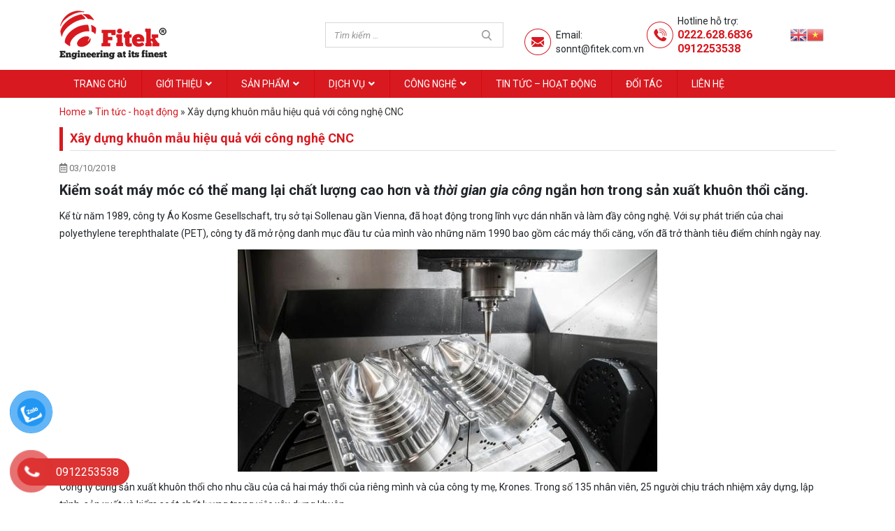

--- FILE ---
content_type: text/html; charset=UTF-8
request_url: https://fitek.com.vn/loi-ich-cua-tieu-chuan-trong-nganh-cong-nghiep-co-khi-che-tao-3/
body_size: 25221
content:
<!DOCTYPE html>

<html lang="vi">

<head>

	<meta charset="UTF-8">

	<meta name="viewport" content="width=device-width, initial-scale=1, shrink-to-fit=no">

	<link rel="profile" href="https://gmpg.org/xfn/11">

	<meta name='robots' content='index, follow, max-image-preview:large, max-snippet:-1, max-video-preview:-1' />

	<!-- This site is optimized with the Yoast SEO plugin v19.10 - https://yoast.com/wordpress/plugins/seo/ -->
	<title>Xây dựng khuôn mẫu hiệu quả với công nghệ CNC - Fitek</title>
	<meta name="description" content="Gia công cnc, gia công kim loại tấm, sơn tĩnh điện, anode nhôm" />
	<link rel="canonical" href="https://fitek.com.vn/loi-ich-cua-tieu-chuan-trong-nganh-cong-nghiep-co-khi-che-tao-3/" />
	<meta property="og:locale" content="vi_VN" />
	<meta property="og:type" content="article" />
	<meta property="og:title" content="Xây dựng khuôn mẫu hiệu quả với công nghệ CNC - Fitek" />
	<meta property="og:description" content="Gia công cnc, gia công kim loại tấm, sơn tĩnh điện, anode nhôm" />
	<meta property="og:url" content="https://fitek.com.vn/loi-ich-cua-tieu-chuan-trong-nganh-cong-nghiep-co-khi-che-tao-3/" />
	<meta property="og:site_name" content="Fitek" />
	<meta property="article:published_time" content="2018-10-03T01:54:38+00:00" />
	<meta property="article:modified_time" content="2022-10-03T04:49:19+00:00" />
	<meta property="og:image" content="https://fitek.com.vn/wp-content/uploads/2018/10/tt2.png" />
	<meta property="og:image:width" content="600" />
	<meta property="og:image:height" content="318" />
	<meta property="og:image:type" content="image/png" />
	<meta name="author" content="admin" />
	<meta name="twitter:card" content="summary_large_image" />
	<script type="application/ld+json" class="yoast-schema-graph">{"@context":"https://schema.org","@graph":[{"@type":"WebPage","@id":"https://fitek.com.vn/loi-ich-cua-tieu-chuan-trong-nganh-cong-nghiep-co-khi-che-tao-3/","url":"https://fitek.com.vn/loi-ich-cua-tieu-chuan-trong-nganh-cong-nghiep-co-khi-che-tao-3/","name":"Xây dựng khuôn mẫu hiệu quả với công nghệ CNC - Fitek","isPartOf":{"@id":"https://fitek.com.vn/#website"},"primaryImageOfPage":{"@id":"https://fitek.com.vn/loi-ich-cua-tieu-chuan-trong-nganh-cong-nghiep-co-khi-che-tao-3/#primaryimage"},"image":{"@id":"https://fitek.com.vn/loi-ich-cua-tieu-chuan-trong-nganh-cong-nghiep-co-khi-che-tao-3/#primaryimage"},"thumbnailUrl":"https://fitek.com.vn/wp-content/uploads/2018/10/tt2.png","datePublished":"2018-10-03T01:54:38+00:00","dateModified":"2022-10-03T04:49:19+00:00","author":{"@id":"https://fitek.com.vn/#/schema/person/c91309ab15b50964ceb512c40525dc3d"},"description":"Gia công cnc, gia công kim loại tấm, sơn tĩnh điện, anode nhôm","breadcrumb":{"@id":"https://fitek.com.vn/loi-ich-cua-tieu-chuan-trong-nganh-cong-nghiep-co-khi-che-tao-3/#breadcrumb"},"inLanguage":"vi","potentialAction":[{"@type":"ReadAction","target":["https://fitek.com.vn/loi-ich-cua-tieu-chuan-trong-nganh-cong-nghiep-co-khi-che-tao-3/"]}]},{"@type":"ImageObject","inLanguage":"vi","@id":"https://fitek.com.vn/loi-ich-cua-tieu-chuan-trong-nganh-cong-nghiep-co-khi-che-tao-3/#primaryimage","url":"https://fitek.com.vn/wp-content/uploads/2018/10/tt2.png","contentUrl":"https://fitek.com.vn/wp-content/uploads/2018/10/tt2.png","width":600,"height":318},{"@type":"BreadcrumbList","@id":"https://fitek.com.vn/loi-ich-cua-tieu-chuan-trong-nganh-cong-nghiep-co-khi-che-tao-3/#breadcrumb","itemListElement":[{"@type":"ListItem","position":1,"name":"Home","item":"https://fitek.com.vn/"},{"@type":"ListItem","position":2,"name":"Tin tức - hoạt động","item":"https://fitek.com.vn/category/tin-tuc-hoat-dong/"},{"@type":"ListItem","position":3,"name":"Xây dựng khuôn mẫu hiệu quả với công nghệ CNC"}]},{"@type":"WebSite","@id":"https://fitek.com.vn/#website","url":"https://fitek.com.vn/","name":"Fitek","description":"Engineering at its finest","potentialAction":[{"@type":"SearchAction","target":{"@type":"EntryPoint","urlTemplate":"https://fitek.com.vn/?s={search_term_string}"},"query-input":"required name=search_term_string"}],"inLanguage":"vi"},{"@type":"Person","@id":"https://fitek.com.vn/#/schema/person/c91309ab15b50964ceb512c40525dc3d","name":"admin","image":{"@type":"ImageObject","inLanguage":"vi","@id":"https://fitek.com.vn/#/schema/person/image/","url":"https://secure.gravatar.com/avatar/03a712dd3c46cfa42588cbe125c5db86?s=96&d=mm&r=g","contentUrl":"https://secure.gravatar.com/avatar/03a712dd3c46cfa42588cbe125c5db86?s=96&d=mm&r=g","caption":"admin"},"url":"https://fitek.com.vn/author/admin/"}]}</script>
	<!-- / Yoast SEO plugin. -->


<link rel="alternate" type="application/rss+xml" title="Dòng thông tin Fitek &raquo;" href="https://fitek.com.vn/feed/" />
<link rel="alternate" type="application/rss+xml" title="Dòng phản hồi Fitek &raquo;" href="https://fitek.com.vn/comments/feed/" />
<link rel="alternate" type="application/rss+xml" title="Fitek &raquo; Xây dựng khuôn mẫu hiệu quả với công nghệ CNC Dòng phản hồi" href="https://fitek.com.vn/loi-ich-cua-tieu-chuan-trong-nganh-cong-nghiep-co-khi-che-tao-3/feed/" />
<script type="text/javascript">
window._wpemojiSettings = {"baseUrl":"https:\/\/s.w.org\/images\/core\/emoji\/14.0.0\/72x72\/","ext":".png","svgUrl":"https:\/\/s.w.org\/images\/core\/emoji\/14.0.0\/svg\/","svgExt":".svg","source":{"concatemoji":"https:\/\/fitek.com.vn\/wp-includes\/js\/wp-emoji-release.min.js?ver=6.1.9"}};
/*! This file is auto-generated */
!function(e,a,t){var n,r,o,i=a.createElement("canvas"),p=i.getContext&&i.getContext("2d");function s(e,t){var a=String.fromCharCode,e=(p.clearRect(0,0,i.width,i.height),p.fillText(a.apply(this,e),0,0),i.toDataURL());return p.clearRect(0,0,i.width,i.height),p.fillText(a.apply(this,t),0,0),e===i.toDataURL()}function c(e){var t=a.createElement("script");t.src=e,t.defer=t.type="text/javascript",a.getElementsByTagName("head")[0].appendChild(t)}for(o=Array("flag","emoji"),t.supports={everything:!0,everythingExceptFlag:!0},r=0;r<o.length;r++)t.supports[o[r]]=function(e){if(p&&p.fillText)switch(p.textBaseline="top",p.font="600 32px Arial",e){case"flag":return s([127987,65039,8205,9895,65039],[127987,65039,8203,9895,65039])?!1:!s([55356,56826,55356,56819],[55356,56826,8203,55356,56819])&&!s([55356,57332,56128,56423,56128,56418,56128,56421,56128,56430,56128,56423,56128,56447],[55356,57332,8203,56128,56423,8203,56128,56418,8203,56128,56421,8203,56128,56430,8203,56128,56423,8203,56128,56447]);case"emoji":return!s([129777,127995,8205,129778,127999],[129777,127995,8203,129778,127999])}return!1}(o[r]),t.supports.everything=t.supports.everything&&t.supports[o[r]],"flag"!==o[r]&&(t.supports.everythingExceptFlag=t.supports.everythingExceptFlag&&t.supports[o[r]]);t.supports.everythingExceptFlag=t.supports.everythingExceptFlag&&!t.supports.flag,t.DOMReady=!1,t.readyCallback=function(){t.DOMReady=!0},t.supports.everything||(n=function(){t.readyCallback()},a.addEventListener?(a.addEventListener("DOMContentLoaded",n,!1),e.addEventListener("load",n,!1)):(e.attachEvent("onload",n),a.attachEvent("onreadystatechange",function(){"complete"===a.readyState&&t.readyCallback()})),(e=t.source||{}).concatemoji?c(e.concatemoji):e.wpemoji&&e.twemoji&&(c(e.twemoji),c(e.wpemoji)))}(window,document,window._wpemojiSettings);
</script>
<style type="text/css">
img.wp-smiley,
img.emoji {
	display: inline !important;
	border: none !important;
	box-shadow: none !important;
	height: 1em !important;
	width: 1em !important;
	margin: 0 0.07em !important;
	vertical-align: -0.1em !important;
	background: none !important;
	padding: 0 !important;
}
</style>
	<link rel='stylesheet' id='gtranslate-style-css' href='https://fitek.com.vn/wp-content/plugins/gtranslate/gtranslate-style24.css?ver=6.1.9' type='text/css' media='all' />
<link rel='stylesheet' id='bootstrap-style-css' href='https://fitek.com.vn/wp-content/themes/fitek/lib/css/bootstrap.min.css?ver=6.1.9' type='text/css' media='all' />
<link rel='stylesheet' id='fontawesome-style-css' href='https://fitek.com.vn/wp-content/themes/fitek/lib/css/font-awesome-all.css?ver=6.1.9' type='text/css' media='all' />
<link rel='stylesheet' id='wp-block-library-css' href='https://fitek.com.vn/wp-includes/css/dist/block-library/style.min.css?ver=6.1.9' type='text/css' media='all' />
<link rel='stylesheet' id='wc-blocks-vendors-style-css' href='https://fitek.com.vn/wp-content/plugins/woocommerce/packages/woocommerce-blocks/build/wc-blocks-vendors-style.css?ver=8.7.5' type='text/css' media='all' />
<link rel='stylesheet' id='wc-blocks-style-css' href='https://fitek.com.vn/wp-content/plugins/woocommerce/packages/woocommerce-blocks/build/wc-blocks-style.css?ver=8.7.5' type='text/css' media='all' />
<link rel='stylesheet' id='classic-theme-styles-css' href='https://fitek.com.vn/wp-includes/css/classic-themes.min.css?ver=1' type='text/css' media='all' />
<style id='global-styles-inline-css' type='text/css'>
body{--wp--preset--color--black: #000000;--wp--preset--color--cyan-bluish-gray: #abb8c3;--wp--preset--color--white: #ffffff;--wp--preset--color--pale-pink: #f78da7;--wp--preset--color--vivid-red: #cf2e2e;--wp--preset--color--luminous-vivid-orange: #ff6900;--wp--preset--color--luminous-vivid-amber: #fcb900;--wp--preset--color--light-green-cyan: #7bdcb5;--wp--preset--color--vivid-green-cyan: #00d084;--wp--preset--color--pale-cyan-blue: #8ed1fc;--wp--preset--color--vivid-cyan-blue: #0693e3;--wp--preset--color--vivid-purple: #9b51e0;--wp--preset--gradient--vivid-cyan-blue-to-vivid-purple: linear-gradient(135deg,rgba(6,147,227,1) 0%,rgb(155,81,224) 100%);--wp--preset--gradient--light-green-cyan-to-vivid-green-cyan: linear-gradient(135deg,rgb(122,220,180) 0%,rgb(0,208,130) 100%);--wp--preset--gradient--luminous-vivid-amber-to-luminous-vivid-orange: linear-gradient(135deg,rgba(252,185,0,1) 0%,rgba(255,105,0,1) 100%);--wp--preset--gradient--luminous-vivid-orange-to-vivid-red: linear-gradient(135deg,rgba(255,105,0,1) 0%,rgb(207,46,46) 100%);--wp--preset--gradient--very-light-gray-to-cyan-bluish-gray: linear-gradient(135deg,rgb(238,238,238) 0%,rgb(169,184,195) 100%);--wp--preset--gradient--cool-to-warm-spectrum: linear-gradient(135deg,rgb(74,234,220) 0%,rgb(151,120,209) 20%,rgb(207,42,186) 40%,rgb(238,44,130) 60%,rgb(251,105,98) 80%,rgb(254,248,76) 100%);--wp--preset--gradient--blush-light-purple: linear-gradient(135deg,rgb(255,206,236) 0%,rgb(152,150,240) 100%);--wp--preset--gradient--blush-bordeaux: linear-gradient(135deg,rgb(254,205,165) 0%,rgb(254,45,45) 50%,rgb(107,0,62) 100%);--wp--preset--gradient--luminous-dusk: linear-gradient(135deg,rgb(255,203,112) 0%,rgb(199,81,192) 50%,rgb(65,88,208) 100%);--wp--preset--gradient--pale-ocean: linear-gradient(135deg,rgb(255,245,203) 0%,rgb(182,227,212) 50%,rgb(51,167,181) 100%);--wp--preset--gradient--electric-grass: linear-gradient(135deg,rgb(202,248,128) 0%,rgb(113,206,126) 100%);--wp--preset--gradient--midnight: linear-gradient(135deg,rgb(2,3,129) 0%,rgb(40,116,252) 100%);--wp--preset--duotone--dark-grayscale: url('#wp-duotone-dark-grayscale');--wp--preset--duotone--grayscale: url('#wp-duotone-grayscale');--wp--preset--duotone--purple-yellow: url('#wp-duotone-purple-yellow');--wp--preset--duotone--blue-red: url('#wp-duotone-blue-red');--wp--preset--duotone--midnight: url('#wp-duotone-midnight');--wp--preset--duotone--magenta-yellow: url('#wp-duotone-magenta-yellow');--wp--preset--duotone--purple-green: url('#wp-duotone-purple-green');--wp--preset--duotone--blue-orange: url('#wp-duotone-blue-orange');--wp--preset--font-size--small: 13px;--wp--preset--font-size--medium: 20px;--wp--preset--font-size--large: 36px;--wp--preset--font-size--x-large: 42px;--wp--preset--spacing--20: 0.44rem;--wp--preset--spacing--30: 0.67rem;--wp--preset--spacing--40: 1rem;--wp--preset--spacing--50: 1.5rem;--wp--preset--spacing--60: 2.25rem;--wp--preset--spacing--70: 3.38rem;--wp--preset--spacing--80: 5.06rem;}:where(.is-layout-flex){gap: 0.5em;}body .is-layout-flow > .alignleft{float: left;margin-inline-start: 0;margin-inline-end: 2em;}body .is-layout-flow > .alignright{float: right;margin-inline-start: 2em;margin-inline-end: 0;}body .is-layout-flow > .aligncenter{margin-left: auto !important;margin-right: auto !important;}body .is-layout-constrained > .alignleft{float: left;margin-inline-start: 0;margin-inline-end: 2em;}body .is-layout-constrained > .alignright{float: right;margin-inline-start: 2em;margin-inline-end: 0;}body .is-layout-constrained > .aligncenter{margin-left: auto !important;margin-right: auto !important;}body .is-layout-constrained > :where(:not(.alignleft):not(.alignright):not(.alignfull)){max-width: var(--wp--style--global--content-size);margin-left: auto !important;margin-right: auto !important;}body .is-layout-constrained > .alignwide{max-width: var(--wp--style--global--wide-size);}body .is-layout-flex{display: flex;}body .is-layout-flex{flex-wrap: wrap;align-items: center;}body .is-layout-flex > *{margin: 0;}:where(.wp-block-columns.is-layout-flex){gap: 2em;}.has-black-color{color: var(--wp--preset--color--black) !important;}.has-cyan-bluish-gray-color{color: var(--wp--preset--color--cyan-bluish-gray) !important;}.has-white-color{color: var(--wp--preset--color--white) !important;}.has-pale-pink-color{color: var(--wp--preset--color--pale-pink) !important;}.has-vivid-red-color{color: var(--wp--preset--color--vivid-red) !important;}.has-luminous-vivid-orange-color{color: var(--wp--preset--color--luminous-vivid-orange) !important;}.has-luminous-vivid-amber-color{color: var(--wp--preset--color--luminous-vivid-amber) !important;}.has-light-green-cyan-color{color: var(--wp--preset--color--light-green-cyan) !important;}.has-vivid-green-cyan-color{color: var(--wp--preset--color--vivid-green-cyan) !important;}.has-pale-cyan-blue-color{color: var(--wp--preset--color--pale-cyan-blue) !important;}.has-vivid-cyan-blue-color{color: var(--wp--preset--color--vivid-cyan-blue) !important;}.has-vivid-purple-color{color: var(--wp--preset--color--vivid-purple) !important;}.has-black-background-color{background-color: var(--wp--preset--color--black) !important;}.has-cyan-bluish-gray-background-color{background-color: var(--wp--preset--color--cyan-bluish-gray) !important;}.has-white-background-color{background-color: var(--wp--preset--color--white) !important;}.has-pale-pink-background-color{background-color: var(--wp--preset--color--pale-pink) !important;}.has-vivid-red-background-color{background-color: var(--wp--preset--color--vivid-red) !important;}.has-luminous-vivid-orange-background-color{background-color: var(--wp--preset--color--luminous-vivid-orange) !important;}.has-luminous-vivid-amber-background-color{background-color: var(--wp--preset--color--luminous-vivid-amber) !important;}.has-light-green-cyan-background-color{background-color: var(--wp--preset--color--light-green-cyan) !important;}.has-vivid-green-cyan-background-color{background-color: var(--wp--preset--color--vivid-green-cyan) !important;}.has-pale-cyan-blue-background-color{background-color: var(--wp--preset--color--pale-cyan-blue) !important;}.has-vivid-cyan-blue-background-color{background-color: var(--wp--preset--color--vivid-cyan-blue) !important;}.has-vivid-purple-background-color{background-color: var(--wp--preset--color--vivid-purple) !important;}.has-black-border-color{border-color: var(--wp--preset--color--black) !important;}.has-cyan-bluish-gray-border-color{border-color: var(--wp--preset--color--cyan-bluish-gray) !important;}.has-white-border-color{border-color: var(--wp--preset--color--white) !important;}.has-pale-pink-border-color{border-color: var(--wp--preset--color--pale-pink) !important;}.has-vivid-red-border-color{border-color: var(--wp--preset--color--vivid-red) !important;}.has-luminous-vivid-orange-border-color{border-color: var(--wp--preset--color--luminous-vivid-orange) !important;}.has-luminous-vivid-amber-border-color{border-color: var(--wp--preset--color--luminous-vivid-amber) !important;}.has-light-green-cyan-border-color{border-color: var(--wp--preset--color--light-green-cyan) !important;}.has-vivid-green-cyan-border-color{border-color: var(--wp--preset--color--vivid-green-cyan) !important;}.has-pale-cyan-blue-border-color{border-color: var(--wp--preset--color--pale-cyan-blue) !important;}.has-vivid-cyan-blue-border-color{border-color: var(--wp--preset--color--vivid-cyan-blue) !important;}.has-vivid-purple-border-color{border-color: var(--wp--preset--color--vivid-purple) !important;}.has-vivid-cyan-blue-to-vivid-purple-gradient-background{background: var(--wp--preset--gradient--vivid-cyan-blue-to-vivid-purple) !important;}.has-light-green-cyan-to-vivid-green-cyan-gradient-background{background: var(--wp--preset--gradient--light-green-cyan-to-vivid-green-cyan) !important;}.has-luminous-vivid-amber-to-luminous-vivid-orange-gradient-background{background: var(--wp--preset--gradient--luminous-vivid-amber-to-luminous-vivid-orange) !important;}.has-luminous-vivid-orange-to-vivid-red-gradient-background{background: var(--wp--preset--gradient--luminous-vivid-orange-to-vivid-red) !important;}.has-very-light-gray-to-cyan-bluish-gray-gradient-background{background: var(--wp--preset--gradient--very-light-gray-to-cyan-bluish-gray) !important;}.has-cool-to-warm-spectrum-gradient-background{background: var(--wp--preset--gradient--cool-to-warm-spectrum) !important;}.has-blush-light-purple-gradient-background{background: var(--wp--preset--gradient--blush-light-purple) !important;}.has-blush-bordeaux-gradient-background{background: var(--wp--preset--gradient--blush-bordeaux) !important;}.has-luminous-dusk-gradient-background{background: var(--wp--preset--gradient--luminous-dusk) !important;}.has-pale-ocean-gradient-background{background: var(--wp--preset--gradient--pale-ocean) !important;}.has-electric-grass-gradient-background{background: var(--wp--preset--gradient--electric-grass) !important;}.has-midnight-gradient-background{background: var(--wp--preset--gradient--midnight) !important;}.has-small-font-size{font-size: var(--wp--preset--font-size--small) !important;}.has-medium-font-size{font-size: var(--wp--preset--font-size--medium) !important;}.has-large-font-size{font-size: var(--wp--preset--font-size--large) !important;}.has-x-large-font-size{font-size: var(--wp--preset--font-size--x-large) !important;}
.wp-block-navigation a:where(:not(.wp-element-button)){color: inherit;}
:where(.wp-block-columns.is-layout-flex){gap: 2em;}
.wp-block-pullquote{font-size: 1.5em;line-height: 1.6;}
</style>
<style id='extendify-gutenberg-patterns-and-templates-utilities-inline-css' type='text/css'>
.ext-absolute {
  position: absolute !important;
}

.ext-relative {
  position: relative !important;
}

.ext-top-base {
  top: var(--wp--style--block-gap, 1.75rem) !important;
}

.ext-top-lg {
  top: var(--extendify--spacing--large, 3rem) !important;
}

.ext--top-base {
  top: calc(var(--wp--style--block-gap, 1.75rem) * -1) !important;
}

.ext--top-lg {
  top: calc(var(--extendify--spacing--large, 3rem) * -1) !important;
}

.ext-right-base {
  right: var(--wp--style--block-gap, 1.75rem) !important;
}

.ext-right-lg {
  right: var(--extendify--spacing--large, 3rem) !important;
}

.ext--right-base {
  right: calc(var(--wp--style--block-gap, 1.75rem) * -1) !important;
}

.ext--right-lg {
  right: calc(var(--extendify--spacing--large, 3rem) * -1) !important;
}

.ext-bottom-base {
  bottom: var(--wp--style--block-gap, 1.75rem) !important;
}

.ext-bottom-lg {
  bottom: var(--extendify--spacing--large, 3rem) !important;
}

.ext--bottom-base {
  bottom: calc(var(--wp--style--block-gap, 1.75rem) * -1) !important;
}

.ext--bottom-lg {
  bottom: calc(var(--extendify--spacing--large, 3rem) * -1) !important;
}

.ext-left-base {
  left: var(--wp--style--block-gap, 1.75rem) !important;
}

.ext-left-lg {
  left: var(--extendify--spacing--large, 3rem) !important;
}

.ext--left-base {
  left: calc(var(--wp--style--block-gap, 1.75rem) * -1) !important;
}

.ext--left-lg {
  left: calc(var(--extendify--spacing--large, 3rem) * -1) !important;
}

.ext-order-1 {
  order: 1 !important;
}

.ext-order-2 {
  order: 2 !important;
}

.ext-col-auto {
  grid-column: auto !important;
}

.ext-col-span-1 {
  grid-column: span 1 / span 1 !important;
}

.ext-col-span-2 {
  grid-column: span 2 / span 2 !important;
}

.ext-col-span-3 {
  grid-column: span 3 / span 3 !important;
}

.ext-col-span-4 {
  grid-column: span 4 / span 4 !important;
}

.ext-col-span-5 {
  grid-column: span 5 / span 5 !important;
}

.ext-col-span-6 {
  grid-column: span 6 / span 6 !important;
}

.ext-col-span-7 {
  grid-column: span 7 / span 7 !important;
}

.ext-col-span-8 {
  grid-column: span 8 / span 8 !important;
}

.ext-col-span-9 {
  grid-column: span 9 / span 9 !important;
}

.ext-col-span-10 {
  grid-column: span 10 / span 10 !important;
}

.ext-col-span-11 {
  grid-column: span 11 / span 11 !important;
}

.ext-col-span-12 {
  grid-column: span 12 / span 12 !important;
}

.ext-col-span-full {
  grid-column: 1 / -1 !important;
}

.ext-col-start-1 {
  grid-column-start: 1 !important;
}

.ext-col-start-2 {
  grid-column-start: 2 !important;
}

.ext-col-start-3 {
  grid-column-start: 3 !important;
}

.ext-col-start-4 {
  grid-column-start: 4 !important;
}

.ext-col-start-5 {
  grid-column-start: 5 !important;
}

.ext-col-start-6 {
  grid-column-start: 6 !important;
}

.ext-col-start-7 {
  grid-column-start: 7 !important;
}

.ext-col-start-8 {
  grid-column-start: 8 !important;
}

.ext-col-start-9 {
  grid-column-start: 9 !important;
}

.ext-col-start-10 {
  grid-column-start: 10 !important;
}

.ext-col-start-11 {
  grid-column-start: 11 !important;
}

.ext-col-start-12 {
  grid-column-start: 12 !important;
}

.ext-col-start-13 {
  grid-column-start: 13 !important;
}

.ext-col-start-auto {
  grid-column-start: auto !important;
}

.ext-col-end-1 {
  grid-column-end: 1 !important;
}

.ext-col-end-2 {
  grid-column-end: 2 !important;
}

.ext-col-end-3 {
  grid-column-end: 3 !important;
}

.ext-col-end-4 {
  grid-column-end: 4 !important;
}

.ext-col-end-5 {
  grid-column-end: 5 !important;
}

.ext-col-end-6 {
  grid-column-end: 6 !important;
}

.ext-col-end-7 {
  grid-column-end: 7 !important;
}

.ext-col-end-8 {
  grid-column-end: 8 !important;
}

.ext-col-end-9 {
  grid-column-end: 9 !important;
}

.ext-col-end-10 {
  grid-column-end: 10 !important;
}

.ext-col-end-11 {
  grid-column-end: 11 !important;
}

.ext-col-end-12 {
  grid-column-end: 12 !important;
}

.ext-col-end-13 {
  grid-column-end: 13 !important;
}

.ext-col-end-auto {
  grid-column-end: auto !important;
}

.ext-row-auto {
  grid-row: auto !important;
}

.ext-row-span-1 {
  grid-row: span 1 / span 1 !important;
}

.ext-row-span-2 {
  grid-row: span 2 / span 2 !important;
}

.ext-row-span-3 {
  grid-row: span 3 / span 3 !important;
}

.ext-row-span-4 {
  grid-row: span 4 / span 4 !important;
}

.ext-row-span-5 {
  grid-row: span 5 / span 5 !important;
}

.ext-row-span-6 {
  grid-row: span 6 / span 6 !important;
}

.ext-row-span-full {
  grid-row: 1 / -1 !important;
}

.ext-row-start-1 {
  grid-row-start: 1 !important;
}

.ext-row-start-2 {
  grid-row-start: 2 !important;
}

.ext-row-start-3 {
  grid-row-start: 3 !important;
}

.ext-row-start-4 {
  grid-row-start: 4 !important;
}

.ext-row-start-5 {
  grid-row-start: 5 !important;
}

.ext-row-start-6 {
  grid-row-start: 6 !important;
}

.ext-row-start-7 {
  grid-row-start: 7 !important;
}

.ext-row-start-auto {
  grid-row-start: auto !important;
}

.ext-row-end-1 {
  grid-row-end: 1 !important;
}

.ext-row-end-2 {
  grid-row-end: 2 !important;
}

.ext-row-end-3 {
  grid-row-end: 3 !important;
}

.ext-row-end-4 {
  grid-row-end: 4 !important;
}

.ext-row-end-5 {
  grid-row-end: 5 !important;
}

.ext-row-end-6 {
  grid-row-end: 6 !important;
}

.ext-row-end-7 {
  grid-row-end: 7 !important;
}

.ext-row-end-auto {
  grid-row-end: auto !important;
}

.ext-m-0:not([style*="margin"]) {
  margin: 0 !important;
}

.ext-m-auto:not([style*="margin"]) {
  margin: auto !important;
}

.ext-m-base:not([style*="margin"]) {
  margin: var(--wp--style--block-gap, 1.75rem) !important;
}

.ext-m-lg:not([style*="margin"]) {
  margin: var(--extendify--spacing--large, 3rem) !important;
}

.ext--m-base:not([style*="margin"]) {
  margin: calc(var(--wp--style--block-gap, 1.75rem) * -1) !important;
}

.ext--m-lg:not([style*="margin"]) {
  margin: calc(var(--extendify--spacing--large, 3rem) * -1) !important;
}

.ext-mx-0:not([style*="margin"]) {
  margin-left: 0 !important;
  margin-right: 0 !important;
}

.ext-mx-auto:not([style*="margin"]) {
  margin-left: auto !important;
  margin-right: auto !important;
}

.ext-mx-base:not([style*="margin"]) {
  margin-left: var(--wp--style--block-gap, 1.75rem) !important;
  margin-right: var(--wp--style--block-gap, 1.75rem) !important;
}

.ext-mx-lg:not([style*="margin"]) {
  margin-left: var(--extendify--spacing--large, 3rem) !important;
  margin-right: var(--extendify--spacing--large, 3rem) !important;
}

.ext--mx-base:not([style*="margin"]) {
  margin-left: calc(var(--wp--style--block-gap, 1.75rem) * -1) !important;
  margin-right: calc(var(--wp--style--block-gap, 1.75rem) * -1) !important;
}

.ext--mx-lg:not([style*="margin"]) {
  margin-left: calc(var(--extendify--spacing--large, 3rem) * -1) !important;
  margin-right: calc(var(--extendify--spacing--large, 3rem) * -1) !important;
}

.ext-my-0:not([style*="margin"]) {
  margin-top: 0 !important;
  margin-bottom: 0 !important;
}

.ext-my-auto:not([style*="margin"]) {
  margin-top: auto !important;
  margin-bottom: auto !important;
}

.ext-my-base:not([style*="margin"]) {
  margin-top: var(--wp--style--block-gap, 1.75rem) !important;
  margin-bottom: var(--wp--style--block-gap, 1.75rem) !important;
}

.ext-my-lg:not([style*="margin"]) {
  margin-top: var(--extendify--spacing--large, 3rem) !important;
  margin-bottom: var(--extendify--spacing--large, 3rem) !important;
}

.ext--my-base:not([style*="margin"]) {
  margin-top: calc(var(--wp--style--block-gap, 1.75rem) * -1) !important;
  margin-bottom: calc(var(--wp--style--block-gap, 1.75rem) * -1) !important;
}

.ext--my-lg:not([style*="margin"]) {
  margin-top: calc(var(--extendify--spacing--large, 3rem) * -1) !important;
  margin-bottom: calc(var(--extendify--spacing--large, 3rem) * -1) !important;
}

.ext-mt-0:not([style*="margin"]) {
  margin-top: 0 !important;
}

.ext-mt-auto:not([style*="margin"]) {
  margin-top: auto !important;
}

.ext-mt-base:not([style*="margin"]) {
  margin-top: var(--wp--style--block-gap, 1.75rem) !important;
}

.ext-mt-lg:not([style*="margin"]) {
  margin-top: var(--extendify--spacing--large, 3rem) !important;
}

.ext--mt-base:not([style*="margin"]) {
  margin-top: calc(var(--wp--style--block-gap, 1.75rem) * -1) !important;
}

.ext--mt-lg:not([style*="margin"]) {
  margin-top: calc(var(--extendify--spacing--large, 3rem) * -1) !important;
}

.ext-mr-0:not([style*="margin"]) {
  margin-right: 0 !important;
}

.ext-mr-auto:not([style*="margin"]) {
  margin-right: auto !important;
}

.ext-mr-base:not([style*="margin"]) {
  margin-right: var(--wp--style--block-gap, 1.75rem) !important;
}

.ext-mr-lg:not([style*="margin"]) {
  margin-right: var(--extendify--spacing--large, 3rem) !important;
}

.ext--mr-base:not([style*="margin"]) {
  margin-right: calc(var(--wp--style--block-gap, 1.75rem) * -1) !important;
}

.ext--mr-lg:not([style*="margin"]) {
  margin-right: calc(var(--extendify--spacing--large, 3rem) * -1) !important;
}

.ext-mb-0:not([style*="margin"]) {
  margin-bottom: 0 !important;
}

.ext-mb-auto:not([style*="margin"]) {
  margin-bottom: auto !important;
}

.ext-mb-base:not([style*="margin"]) {
  margin-bottom: var(--wp--style--block-gap, 1.75rem) !important;
}

.ext-mb-lg:not([style*="margin"]) {
  margin-bottom: var(--extendify--spacing--large, 3rem) !important;
}

.ext--mb-base:not([style*="margin"]) {
  margin-bottom: calc(var(--wp--style--block-gap, 1.75rem) * -1) !important;
}

.ext--mb-lg:not([style*="margin"]) {
  margin-bottom: calc(var(--extendify--spacing--large, 3rem) * -1) !important;
}

.ext-ml-0:not([style*="margin"]) {
  margin-left: 0 !important;
}

.ext-ml-auto:not([style*="margin"]) {
  margin-left: auto !important;
}

.ext-ml-base:not([style*="margin"]) {
  margin-left: var(--wp--style--block-gap, 1.75rem) !important;
}

.ext-ml-lg:not([style*="margin"]) {
  margin-left: var(--extendify--spacing--large, 3rem) !important;
}

.ext--ml-base:not([style*="margin"]) {
  margin-left: calc(var(--wp--style--block-gap, 1.75rem) * -1) !important;
}

.ext--ml-lg:not([style*="margin"]) {
  margin-left: calc(var(--extendify--spacing--large, 3rem) * -1) !important;
}

.ext-block {
  display: block !important;
}

.ext-inline-block {
  display: inline-block !important;
}

.ext-inline {
  display: inline !important;
}

.ext-flex {
  display: flex !important;
}

.ext-inline-flex {
  display: inline-flex !important;
}

.ext-grid {
  display: grid !important;
}

.ext-inline-grid {
  display: inline-grid !important;
}

.ext-hidden {
  display: none !important;
}

.ext-w-auto {
  width: auto !important;
}

.ext-w-full {
  width: 100% !important;
}

.ext-max-w-full {
  max-width: 100% !important;
}

.ext-flex-1 {
  flex: 1 1 0% !important;
}

.ext-flex-auto {
  flex: 1 1 auto !important;
}

.ext-flex-initial {
  flex: 0 1 auto !important;
}

.ext-flex-none {
  flex: none !important;
}

.ext-flex-shrink-0 {
  flex-shrink: 0 !important;
}

.ext-flex-shrink {
  flex-shrink: 1 !important;
}

.ext-flex-grow-0 {
  flex-grow: 0 !important;
}

.ext-flex-grow {
  flex-grow: 1 !important;
}

.ext-list-none {
  list-style-type: none !important;
}

.ext-grid-cols-1 {
  grid-template-columns: repeat(1, minmax(0, 1fr)) !important;
}

.ext-grid-cols-2 {
  grid-template-columns: repeat(2, minmax(0, 1fr)) !important;
}

.ext-grid-cols-3 {
  grid-template-columns: repeat(3, minmax(0, 1fr)) !important;
}

.ext-grid-cols-4 {
  grid-template-columns: repeat(4, minmax(0, 1fr)) !important;
}

.ext-grid-cols-5 {
  grid-template-columns: repeat(5, minmax(0, 1fr)) !important;
}

.ext-grid-cols-6 {
  grid-template-columns: repeat(6, minmax(0, 1fr)) !important;
}

.ext-grid-cols-7 {
  grid-template-columns: repeat(7, minmax(0, 1fr)) !important;
}

.ext-grid-cols-8 {
  grid-template-columns: repeat(8, minmax(0, 1fr)) !important;
}

.ext-grid-cols-9 {
  grid-template-columns: repeat(9, minmax(0, 1fr)) !important;
}

.ext-grid-cols-10 {
  grid-template-columns: repeat(10, minmax(0, 1fr)) !important;
}

.ext-grid-cols-11 {
  grid-template-columns: repeat(11, minmax(0, 1fr)) !important;
}

.ext-grid-cols-12 {
  grid-template-columns: repeat(12, minmax(0, 1fr)) !important;
}

.ext-grid-cols-none {
  grid-template-columns: none !important;
}

.ext-grid-rows-1 {
  grid-template-rows: repeat(1, minmax(0, 1fr)) !important;
}

.ext-grid-rows-2 {
  grid-template-rows: repeat(2, minmax(0, 1fr)) !important;
}

.ext-grid-rows-3 {
  grid-template-rows: repeat(3, minmax(0, 1fr)) !important;
}

.ext-grid-rows-4 {
  grid-template-rows: repeat(4, minmax(0, 1fr)) !important;
}

.ext-grid-rows-5 {
  grid-template-rows: repeat(5, minmax(0, 1fr)) !important;
}

.ext-grid-rows-6 {
  grid-template-rows: repeat(6, minmax(0, 1fr)) !important;
}

.ext-grid-rows-none {
  grid-template-rows: none !important;
}

.ext-flex-row {
  flex-direction: row !important;
}

.ext-flex-row-reverse {
  flex-direction: row-reverse !important;
}

.ext-flex-col {
  flex-direction: column !important;
}

.ext-flex-col-reverse {
  flex-direction: column-reverse !important;
}

.ext-flex-wrap {
  flex-wrap: wrap !important;
}

.ext-flex-wrap-reverse {
  flex-wrap: wrap-reverse !important;
}

.ext-flex-nowrap {
  flex-wrap: nowrap !important;
}

.ext-items-start {
  align-items: flex-start !important;
}

.ext-items-end {
  align-items: flex-end !important;
}

.ext-items-center {
  align-items: center !important;
}

.ext-items-baseline {
  align-items: baseline !important;
}

.ext-items-stretch {
  align-items: stretch !important;
}

.ext-justify-start {
  justify-content: flex-start !important;
}

.ext-justify-end {
  justify-content: flex-end !important;
}

.ext-justify-center {
  justify-content: center !important;
}

.ext-justify-between {
  justify-content: space-between !important;
}

.ext-justify-around {
  justify-content: space-around !important;
}

.ext-justify-evenly {
  justify-content: space-evenly !important;
}

.ext-justify-items-start {
  justify-items: start !important;
}

.ext-justify-items-end {
  justify-items: end !important;
}

.ext-justify-items-center {
  justify-items: center !important;
}

.ext-justify-items-stretch {
  justify-items: stretch !important;
}

.ext-gap-0 {
  gap: 0 !important;
}

.ext-gap-base {
  gap: var(--wp--style--block-gap, 1.75rem) !important;
}

.ext-gap-lg {
  gap: var(--extendify--spacing--large, 3rem) !important;
}

.ext-gap-x-0 {
  -moz-column-gap: 0 !important;
       column-gap: 0 !important;
}

.ext-gap-x-base {
  -moz-column-gap: var(--wp--style--block-gap, 1.75rem) !important;
       column-gap: var(--wp--style--block-gap, 1.75rem) !important;
}

.ext-gap-x-lg {
  -moz-column-gap: var(--extendify--spacing--large, 3rem) !important;
       column-gap: var(--extendify--spacing--large, 3rem) !important;
}

.ext-gap-y-0 {
  row-gap: 0 !important;
}

.ext-gap-y-base {
  row-gap: var(--wp--style--block-gap, 1.75rem) !important;
}

.ext-gap-y-lg {
  row-gap: var(--extendify--spacing--large, 3rem) !important;
}

.ext-justify-self-auto {
  justify-self: auto !important;
}

.ext-justify-self-start {
  justify-self: start !important;
}

.ext-justify-self-end {
  justify-self: end !important;
}

.ext-justify-self-center {
  justify-self: center !important;
}

.ext-justify-self-stretch {
  justify-self: stretch !important;
}

.ext-rounded-none {
  border-radius: 0px !important;
}

.ext-rounded-full {
  border-radius: 9999px !important;
}

.ext-rounded-t-none {
  border-top-left-radius: 0px !important;
  border-top-right-radius: 0px !important;
}

.ext-rounded-t-full {
  border-top-left-radius: 9999px !important;
  border-top-right-radius: 9999px !important;
}

.ext-rounded-r-none {
  border-top-right-radius: 0px !important;
  border-bottom-right-radius: 0px !important;
}

.ext-rounded-r-full {
  border-top-right-radius: 9999px !important;
  border-bottom-right-radius: 9999px !important;
}

.ext-rounded-b-none {
  border-bottom-right-radius: 0px !important;
  border-bottom-left-radius: 0px !important;
}

.ext-rounded-b-full {
  border-bottom-right-radius: 9999px !important;
  border-bottom-left-radius: 9999px !important;
}

.ext-rounded-l-none {
  border-top-left-radius: 0px !important;
  border-bottom-left-radius: 0px !important;
}

.ext-rounded-l-full {
  border-top-left-radius: 9999px !important;
  border-bottom-left-radius: 9999px !important;
}

.ext-rounded-tl-none {
  border-top-left-radius: 0px !important;
}

.ext-rounded-tl-full {
  border-top-left-radius: 9999px !important;
}

.ext-rounded-tr-none {
  border-top-right-radius: 0px !important;
}

.ext-rounded-tr-full {
  border-top-right-radius: 9999px !important;
}

.ext-rounded-br-none {
  border-bottom-right-radius: 0px !important;
}

.ext-rounded-br-full {
  border-bottom-right-radius: 9999px !important;
}

.ext-rounded-bl-none {
  border-bottom-left-radius: 0px !important;
}

.ext-rounded-bl-full {
  border-bottom-left-radius: 9999px !important;
}

.ext-border-0 {
  border-width: 0px !important;
}

.ext-border-t-0 {
  border-top-width: 0px !important;
}

.ext-border-r-0 {
  border-right-width: 0px !important;
}

.ext-border-b-0 {
  border-bottom-width: 0px !important;
}

.ext-border-l-0 {
  border-left-width: 0px !important;
}

.ext-p-0:not([style*="padding"]) {
  padding: 0 !important;
}

.ext-p-base:not([style*="padding"]) {
  padding: var(--wp--style--block-gap, 1.75rem) !important;
}

.ext-p-lg:not([style*="padding"]) {
  padding: var(--extendify--spacing--large, 3rem) !important;
}

.ext-px-0:not([style*="padding"]) {
  padding-left: 0 !important;
  padding-right: 0 !important;
}

.ext-px-base:not([style*="padding"]) {
  padding-left: var(--wp--style--block-gap, 1.75rem) !important;
  padding-right: var(--wp--style--block-gap, 1.75rem) !important;
}

.ext-px-lg:not([style*="padding"]) {
  padding-left: var(--extendify--spacing--large, 3rem) !important;
  padding-right: var(--extendify--spacing--large, 3rem) !important;
}

.ext-py-0:not([style*="padding"]) {
  padding-top: 0 !important;
  padding-bottom: 0 !important;
}

.ext-py-base:not([style*="padding"]) {
  padding-top: var(--wp--style--block-gap, 1.75rem) !important;
  padding-bottom: var(--wp--style--block-gap, 1.75rem) !important;
}

.ext-py-lg:not([style*="padding"]) {
  padding-top: var(--extendify--spacing--large, 3rem) !important;
  padding-bottom: var(--extendify--spacing--large, 3rem) !important;
}

.ext-pt-0:not([style*="padding"]) {
  padding-top: 0 !important;
}

.ext-pt-base:not([style*="padding"]) {
  padding-top: var(--wp--style--block-gap, 1.75rem) !important;
}

.ext-pt-lg:not([style*="padding"]) {
  padding-top: var(--extendify--spacing--large, 3rem) !important;
}

.ext-pr-0:not([style*="padding"]) {
  padding-right: 0 !important;
}

.ext-pr-base:not([style*="padding"]) {
  padding-right: var(--wp--style--block-gap, 1.75rem) !important;
}

.ext-pr-lg:not([style*="padding"]) {
  padding-right: var(--extendify--spacing--large, 3rem) !important;
}

.ext-pb-0:not([style*="padding"]) {
  padding-bottom: 0 !important;
}

.ext-pb-base:not([style*="padding"]) {
  padding-bottom: var(--wp--style--block-gap, 1.75rem) !important;
}

.ext-pb-lg:not([style*="padding"]) {
  padding-bottom: var(--extendify--spacing--large, 3rem) !important;
}

.ext-pl-0:not([style*="padding"]) {
  padding-left: 0 !important;
}

.ext-pl-base:not([style*="padding"]) {
  padding-left: var(--wp--style--block-gap, 1.75rem) !important;
}

.ext-pl-lg:not([style*="padding"]) {
  padding-left: var(--extendify--spacing--large, 3rem) !important;
}

.ext-text-left {
  text-align: left !important;
}

.ext-text-center {
  text-align: center !important;
}

.ext-text-right {
  text-align: right !important;
}

.ext-leading-none {
  line-height: 1 !important;
}

.ext-leading-tight {
  line-height: 1.25 !important;
}

.ext-leading-snug {
  line-height: 1.375 !important;
}

.ext-leading-normal {
  line-height: 1.5 !important;
}

.ext-leading-relaxed {
  line-height: 1.625 !important;
}

.ext-leading-loose {
  line-height: 2 !important;
}

.ext-aspect-square img {
  aspect-ratio: 1 / 1 !important;
  -o-object-fit: cover !important;
     object-fit: cover !important;
}

.ext-aspect-landscape img {
  aspect-ratio: 4 / 3 !important;
  -o-object-fit: cover !important;
     object-fit: cover !important;
}

.ext-aspect-landscape-wide img {
  aspect-ratio: 16 / 9 !important;
  -o-object-fit: cover !important;
     object-fit: cover !important;
}

.ext-aspect-portrait img {
  aspect-ratio: 3 / 4 !important;
  -o-object-fit: cover !important;
     object-fit: cover !important;
}

.ext-aspect-square .components-resizable-box__container,
.ext-aspect-landscape .components-resizable-box__container,
.ext-aspect-landscape-wide .components-resizable-box__container,
.ext-aspect-portrait .components-resizable-box__container {
  height: auto !important;
}

.clip-path--rhombus img {
  -webkit-clip-path: polygon(15% 6%, 80% 29%, 84% 93%, 23% 69%) !important;
          clip-path: polygon(15% 6%, 80% 29%, 84% 93%, 23% 69%) !important;
}

.clip-path--diamond img {
  -webkit-clip-path: polygon(5% 29%, 60% 2%, 91% 64%, 36% 89%) !important;
          clip-path: polygon(5% 29%, 60% 2%, 91% 64%, 36% 89%) !important;
}

.clip-path--rhombus-alt img {
  -webkit-clip-path: polygon(14% 9%, 85% 24%, 91% 89%, 19% 76%) !important;
          clip-path: polygon(14% 9%, 85% 24%, 91% 89%, 19% 76%) !important;
}

/*
The .ext utility is a top-level class that we use to target contents within our patterns.
We use it here to ensure columns blocks display well across themes.
*/

.wp-block-columns[class*="fullwidth-cols"] {
  /* no suggestion */
  margin-bottom: unset !important;
}

.wp-block-column.editor\:pointer-events-none {
  /* no suggestion */
  margin-top: 0 !important;
  margin-bottom: 0 !important;
}

.is-root-container.block-editor-block-list__layout
    > [data-align="full"]:not(:first-of-type)
    > .wp-block-column.editor\:pointer-events-none,
.is-root-container.block-editor-block-list__layout
    > [data-align="wide"]
    > .wp-block-column.editor\:pointer-events-none {
  /* no suggestion */
  margin-top: calc(-1 * var(--wp--style--block-gap, 28px)) !important;
}

.is-root-container.block-editor-block-list__layout
    > [data-align="full"]:not(:first-of-type)
    > .ext-my-0,
.is-root-container.block-editor-block-list__layout
    > [data-align="wide"]
    > .ext-my-0:not([style*="margin"]) {
  /* no suggestion */
  margin-top: calc(-1 * var(--wp--style--block-gap, 28px)) !important;
}

/* Some popular themes use padding instead of core margin for columns; remove it */

.ext .wp-block-columns .wp-block-column[style*="padding"] {
  /* no suggestion */
  padding-left: 0 !important;
  padding-right: 0 !important;
}

/* Some popular themes add double spacing between columns; remove it */

.ext
    .wp-block-columns
    + .wp-block-columns:not([class*="mt-"]):not([class*="my-"]):not([style*="margin"]) {
  /* no suggestion */
  margin-top: 0 !important;
}

[class*="fullwidth-cols"] .wp-block-column:first-child,
[class*="fullwidth-cols"] .wp-block-group:first-child {
  /* no suggestion */
}

[class*="fullwidth-cols"] .wp-block-column:first-child, [class*="fullwidth-cols"] .wp-block-group:first-child {
  margin-top: 0 !important;
}

[class*="fullwidth-cols"] .wp-block-column:last-child,
[class*="fullwidth-cols"] .wp-block-group:last-child {
  /* no suggestion */
}

[class*="fullwidth-cols"] .wp-block-column:last-child, [class*="fullwidth-cols"] .wp-block-group:last-child {
  margin-bottom: 0 !important;
}

[class*="fullwidth-cols"] .wp-block-column:first-child > * {
  /* no suggestion */
  margin-top: 0 !important;
}

[class*="fullwidth-cols"] .wp-block-column > *:first-child {
  /* no suggestion */
  margin-top: 0 !important;
}

[class*="fullwidth-cols"] .wp-block-column > *:last-child {
  /* no suggestion */
  margin-bottom: 0 !important;
}

.ext .is-not-stacked-on-mobile .wp-block-column {
  /* no suggestion */
  margin-bottom: 0 !important;
}

/* Add base margin bottom to all columns */

.wp-block-columns[class*="fullwidth-cols"]:not(.is-not-stacked-on-mobile)
    > .wp-block-column:not(:last-child) {
  /* no suggestion */
  margin-bottom: var(--wp--style--block-gap, 1.75rem) !important;
}

@media (min-width: 782px) {
  .wp-block-columns[class*="fullwidth-cols"]:not(.is-not-stacked-on-mobile)
        > .wp-block-column:not(:last-child) {
    /* no suggestion */
    margin-bottom: 0 !important;
  }
}

/* Remove margin bottom from "not-stacked" columns */

.wp-block-columns[class*="fullwidth-cols"].is-not-stacked-on-mobile
    > .wp-block-column {
  /* no suggestion */
  margin-bottom: 0 !important;
}

@media (min-width: 600px) and (max-width: 781px) {
  .wp-block-columns[class*="fullwidth-cols"]:not(.is-not-stacked-on-mobile)
        > .wp-block-column:nth-child(even) {
    /* no suggestion */
    margin-left: var(--wp--style--block-gap, 2em) !important;
  }
}

/*
    The `tablet:fullwidth-cols` and `desktop:fullwidth-cols` utilities are used
    to counter the core/columns responsive for at our breakpoints.
*/

@media (max-width: 781px) {
  .tablet\:fullwidth-cols.wp-block-columns:not(.is-not-stacked-on-mobile) {
    flex-wrap: wrap !important;
  }

  .tablet\:fullwidth-cols.wp-block-columns:not(.is-not-stacked-on-mobile)
        > .wp-block-column {
    margin-left: 0 !important;
  }

  .tablet\:fullwidth-cols.wp-block-columns:not(.is-not-stacked-on-mobile)
        > .wp-block-column:not([style*="margin"]) {
    /* no suggestion */
    margin-left: 0 !important;
  }

  .tablet\:fullwidth-cols.wp-block-columns:not(.is-not-stacked-on-mobile)
        > .wp-block-column {
    flex-basis: 100% !important; /* Required to negate core/columns flex-basis */
  }
}

@media (max-width: 1079px) {
  .desktop\:fullwidth-cols.wp-block-columns:not(.is-not-stacked-on-mobile) {
    flex-wrap: wrap !important;
  }

  .desktop\:fullwidth-cols.wp-block-columns:not(.is-not-stacked-on-mobile)
        > .wp-block-column {
    margin-left: 0 !important;
  }

  .desktop\:fullwidth-cols.wp-block-columns:not(.is-not-stacked-on-mobile)
        > .wp-block-column:not([style*="margin"]) {
    /* no suggestion */
    margin-left: 0 !important;
  }

  .desktop\:fullwidth-cols.wp-block-columns:not(.is-not-stacked-on-mobile)
        > .wp-block-column {
    flex-basis: 100% !important; /* Required to negate core/columns flex-basis */
  }

  .desktop\:fullwidth-cols.wp-block-columns:not(.is-not-stacked-on-mobile)
        > .wp-block-column:not(:last-child) {
    margin-bottom: var(--wp--style--block-gap, 1.75rem) !important;
  }
}

.direction-rtl {
  direction: rtl !important;
}

.direction-ltr {
  direction: ltr !important;
}

/* Use "is-style-" prefix to support adding this style to the core/list block */

.is-style-inline-list {
  padding-left: 0 !important;
}

.is-style-inline-list li {
  /* no suggestion */
  list-style-type: none !important;
}

@media (min-width: 782px) {
  .is-style-inline-list li {
    margin-right: var(--wp--style--block-gap, 1.75rem) !important;
    display: inline !important;
  }
}

.is-style-inline-list li:first-child {
  /* no suggestion */
}

@media (min-width: 782px) {
  .is-style-inline-list li:first-child {
    margin-left: 0 !important;
  }
}

.is-style-inline-list li:last-child {
  /* no suggestion */
}

@media (min-width: 782px) {
  .is-style-inline-list li:last-child {
    margin-right: 0 !important;
  }
}

.bring-to-front {
  position: relative !important;
  z-index: 10 !important;
}

.text-stroke {
  -webkit-text-stroke-width: var(
        --wp--custom--typography--text-stroke-width,
        2px
    ) !important;
  -webkit-text-stroke-color: var(--wp--preset--color--background) !important;
}

.text-stroke--primary {
  -webkit-text-stroke-width: var(
        --wp--custom--typography--text-stroke-width,
        2px
    ) !important;
  -webkit-text-stroke-color: var(--wp--preset--color--primary) !important;
}

.text-stroke--secondary {
  -webkit-text-stroke-width: var(
        --wp--custom--typography--text-stroke-width,
        2px
    ) !important;
  -webkit-text-stroke-color: var(--wp--preset--color--secondary) !important;
}

.editor\:no-caption .block-editor-rich-text__editable {
  display: none !important;
}

.editor\:no-inserter > .block-list-appender,
.editor\:no-inserter .wp-block-group__inner-container > .block-list-appender {
  display: none !important;
}

.editor\:no-inserter .wp-block-cover__inner-container > .block-list-appender {
  display: none !important;
}

.editor\:no-inserter .wp-block-column:not(.is-selected) > .block-list-appender {
  display: none !important;
}

.editor\:no-resize .components-resizable-box__handle::after,
.editor\:no-resize .components-resizable-box__side-handle::before,
.editor\:no-resize .components-resizable-box__handle {
  display: none !important;
  pointer-events: none !important;
}

.editor\:no-resize .components-resizable-box__container {
  display: block !important;
}

.editor\:pointer-events-none {
  pointer-events: none !important;
}

.is-style-angled {
  /* no suggestion */
  align-items: center !important;
  justify-content: flex-end !important;
}

.ext .is-style-angled > [class*="_inner-container"] {
  align-items: center !important;
}

.is-style-angled .wp-block-cover__image-background,
.is-style-angled .wp-block-cover__video-background {
  /* no suggestion */
  -webkit-clip-path: polygon(0 0, 30% 0%, 50% 100%, 0% 100%) !important;
          clip-path: polygon(0 0, 30% 0%, 50% 100%, 0% 100%) !important;
  z-index: 1 !important;
}

@media (min-width: 782px) {
  .is-style-angled .wp-block-cover__image-background,
    .is-style-angled .wp-block-cover__video-background {
    /* no suggestion */
    -webkit-clip-path: polygon(0 0, 55% 0%, 65% 100%, 0% 100%) !important;
            clip-path: polygon(0 0, 55% 0%, 65% 100%, 0% 100%) !important;
  }
}

.has-foreground-color {
  /* no suggestion */
  color: var(--wp--preset--color--foreground, #000) !important;
}

.has-foreground-background-color {
  /* no suggestion */
  background-color: var(--wp--preset--color--foreground, #000) !important;
}

.has-background-color {
  /* no suggestion */
  color: var(--wp--preset--color--background, #fff) !important;
}

.has-background-background-color {
  /* no suggestion */
  background-color: var(--wp--preset--color--background, #fff) !important;
}

.has-primary-color {
  /* no suggestion */
  color: var(--wp--preset--color--primary, #4b5563) !important;
}

.has-primary-background-color {
  /* no suggestion */
  background-color: var(--wp--preset--color--primary, #4b5563) !important;
}

.has-secondary-color {
  /* no suggestion */
  color: var(--wp--preset--color--secondary, #9ca3af) !important;
}

.has-secondary-background-color {
  /* no suggestion */
  background-color: var(--wp--preset--color--secondary, #9ca3af) !important;
}

/* Ensure themes that target specific elements use the right colors */

.ext.has-text-color p,
.ext.has-text-color h1,
.ext.has-text-color h2,
.ext.has-text-color h3,
.ext.has-text-color h4,
.ext.has-text-color h5,
.ext.has-text-color h6 {
  /* no suggestion */
  color: currentColor !important;
}

.has-white-color {
  /* no suggestion */
  color: var(--wp--preset--color--white, #fff) !important;
}

.has-black-color {
  /* no suggestion */
  color: var(--wp--preset--color--black, #000) !important;
}

.has-ext-foreground-background-color {
  /* no suggestion */
  background-color: var(
        --wp--preset--color--foreground,
        var(--wp--preset--color--black, #000)
    ) !important;
}

.has-ext-primary-background-color {
  /* no suggestion */
  background-color: var(
        --wp--preset--color--primary,
        var(--wp--preset--color--cyan-bluish-gray, #000)
    ) !important;
}

/* Fix button borders with specified background colors */

.wp-block-button__link.has-black-background-color {
  /* no suggestion */
  border-color: var(--wp--preset--color--black, #000) !important;
}

.wp-block-button__link.has-white-background-color {
  /* no suggestion */
  border-color: var(--wp--preset--color--white, #fff) !important;
}

.has-ext-small-font-size {
  /* no suggestion */
  font-size: var(--wp--preset--font-size--ext-small) !important;
}

.has-ext-medium-font-size {
  /* no suggestion */
  font-size: var(--wp--preset--font-size--ext-medium) !important;
}

.has-ext-large-font-size {
  /* no suggestion */
  font-size: var(--wp--preset--font-size--ext-large) !important;
  line-height: 1.2 !important;
}

.has-ext-x-large-font-size {
  /* no suggestion */
  font-size: var(--wp--preset--font-size--ext-x-large) !important;
  line-height: 1 !important;
}

.has-ext-xx-large-font-size {
  /* no suggestion */
  font-size: var(--wp--preset--font-size--ext-xx-large) !important;
  line-height: 1 !important;
}

/* Line height */

.has-ext-x-large-font-size:not([style*="line-height"]) {
  /* no suggestion */
  line-height: 1.1 !important;
}

.has-ext-xx-large-font-size:not([style*="line-height"]) {
  /* no suggestion */
  line-height: 1.1 !important;
}

.ext .wp-block-group > * {
  /* Line height */
  margin-top: 0 !important;
  margin-bottom: 0 !important;
}

.ext .wp-block-group > * + * {
  margin-top: var(--wp--style--block-gap, 1.75rem) !important;
  margin-bottom: 0 !important;
}

.ext h2 {
  margin-top: var(--wp--style--block-gap, 1.75rem) !important;
  margin-bottom: var(--wp--style--block-gap, 1.75rem) !important;
}

.has-ext-x-large-font-size + p,
.has-ext-x-large-font-size + h3 {
  margin-top: 0.5rem !important;
}

.ext .wp-block-buttons > .wp-block-button.wp-block-button__width-25 {
  width: calc(25% - var(--wp--style--block-gap, 0.5em) * 0.75) !important;
  min-width: 12rem !important;
}

/* Classic themes use an inner [class*="_inner-container"] that our utilities cannot directly target, so we need to do so with a few */

.ext .ext-grid > [class*="_inner-container"] {
  /* no suggestion */
  display: grid !important;
}

/* Unhinge grid for container blocks in classic themes, and < 5.9 */

.ext > [class*="_inner-container"] > .ext-grid:not([class*="columns"]),
.ext
    > [class*="_inner-container"]
    > .wp-block
    > .ext-grid:not([class*="columns"]) {
  /* no suggestion */
  display: initial !important;
}

/* Grid Columns */

.ext .ext-grid-cols-1 > [class*="_inner-container"] {
  /* no suggestion */
  grid-template-columns: repeat(1, minmax(0, 1fr)) !important;
}

.ext .ext-grid-cols-2 > [class*="_inner-container"] {
  /* no suggestion */
  grid-template-columns: repeat(2, minmax(0, 1fr)) !important;
}

.ext .ext-grid-cols-3 > [class*="_inner-container"] {
  /* no suggestion */
  grid-template-columns: repeat(3, minmax(0, 1fr)) !important;
}

.ext .ext-grid-cols-4 > [class*="_inner-container"] {
  /* no suggestion */
  grid-template-columns: repeat(4, minmax(0, 1fr)) !important;
}

.ext .ext-grid-cols-5 > [class*="_inner-container"] {
  /* no suggestion */
  grid-template-columns: repeat(5, minmax(0, 1fr)) !important;
}

.ext .ext-grid-cols-6 > [class*="_inner-container"] {
  /* no suggestion */
  grid-template-columns: repeat(6, minmax(0, 1fr)) !important;
}

.ext .ext-grid-cols-7 > [class*="_inner-container"] {
  /* no suggestion */
  grid-template-columns: repeat(7, minmax(0, 1fr)) !important;
}

.ext .ext-grid-cols-8 > [class*="_inner-container"] {
  /* no suggestion */
  grid-template-columns: repeat(8, minmax(0, 1fr)) !important;
}

.ext .ext-grid-cols-9 > [class*="_inner-container"] {
  /* no suggestion */
  grid-template-columns: repeat(9, minmax(0, 1fr)) !important;
}

.ext .ext-grid-cols-10 > [class*="_inner-container"] {
  /* no suggestion */
  grid-template-columns: repeat(10, minmax(0, 1fr)) !important;
}

.ext .ext-grid-cols-11 > [class*="_inner-container"] {
  /* no suggestion */
  grid-template-columns: repeat(11, minmax(0, 1fr)) !important;
}

.ext .ext-grid-cols-12 > [class*="_inner-container"] {
  /* no suggestion */
  grid-template-columns: repeat(12, minmax(0, 1fr)) !important;
}

.ext .ext-grid-cols-13 > [class*="_inner-container"] {
  /* no suggestion */
  grid-template-columns: repeat(13, minmax(0, 1fr)) !important;
}

.ext .ext-grid-cols-none > [class*="_inner-container"] {
  /* no suggestion */
  grid-template-columns: none !important;
}

/* Grid Rows */

.ext .ext-grid-rows-1 > [class*="_inner-container"] {
  /* no suggestion */
  grid-template-rows: repeat(1, minmax(0, 1fr)) !important;
}

.ext .ext-grid-rows-2 > [class*="_inner-container"] {
  /* no suggestion */
  grid-template-rows: repeat(2, minmax(0, 1fr)) !important;
}

.ext .ext-grid-rows-3 > [class*="_inner-container"] {
  /* no suggestion */
  grid-template-rows: repeat(3, minmax(0, 1fr)) !important;
}

.ext .ext-grid-rows-4 > [class*="_inner-container"] {
  /* no suggestion */
  grid-template-rows: repeat(4, minmax(0, 1fr)) !important;
}

.ext .ext-grid-rows-5 > [class*="_inner-container"] {
  /* no suggestion */
  grid-template-rows: repeat(5, minmax(0, 1fr)) !important;
}

.ext .ext-grid-rows-6 > [class*="_inner-container"] {
  /* no suggestion */
  grid-template-rows: repeat(6, minmax(0, 1fr)) !important;
}

.ext .ext-grid-rows-none > [class*="_inner-container"] {
  /* no suggestion */
  grid-template-rows: none !important;
}

/* Align */

.ext .ext-items-start > [class*="_inner-container"] {
  align-items: flex-start !important;
}

.ext .ext-items-end > [class*="_inner-container"] {
  align-items: flex-end !important;
}

.ext .ext-items-center > [class*="_inner-container"] {
  align-items: center !important;
}

.ext .ext-items-baseline > [class*="_inner-container"] {
  align-items: baseline !important;
}

.ext .ext-items-stretch > [class*="_inner-container"] {
  align-items: stretch !important;
}

.ext.wp-block-group > *:last-child {
  /* no suggestion */
  margin-bottom: 0 !important;
}

/* For <5.9 */

.ext .wp-block-group__inner-container {
  /* no suggestion */
  padding: 0 !important;
}

.ext.has-background {
  /* no suggestion */
  padding-left: var(--wp--style--block-gap, 1.75rem) !important;
  padding-right: var(--wp--style--block-gap, 1.75rem) !important;
}

/* Fallback for classic theme group blocks */

.ext *[class*="inner-container"] > .alignwide *[class*="inner-container"],
.ext
    *[class*="inner-container"]
    > [data-align="wide"]
    *[class*="inner-container"] {
  /* no suggestion */
  max-width: var(--responsive--alignwide-width, 120rem) !important;
}

.ext *[class*="inner-container"] > .alignwide *[class*="inner-container"] > *,
.ext
    *[class*="inner-container"]
    > [data-align="wide"]
    *[class*="inner-container"]
    > * {
  /* no suggestion */
}

.ext *[class*="inner-container"] > .alignwide *[class*="inner-container"] > *, .ext
    *[class*="inner-container"]
    > [data-align="wide"]
    *[class*="inner-container"]
    > * {
  max-width: 100% !important;
}

/* Ensure image block display is standardized */

.ext .wp-block-image {
  /* no suggestion */
  position: relative !important;
  text-align: center !important;
}

.ext .wp-block-image img {
  /* no suggestion */
  display: inline-block !important;
  vertical-align: middle !important;
}

body {
  /* no suggestion */
  /* We need to abstract this out of tailwind.config because clamp doesnt translate with negative margins */
  --extendify--spacing--large: var(
        --wp--custom--spacing--large,
        clamp(2em, 8vw, 8em)
    ) !important;
  /* Add pattern preset font sizes */
  --wp--preset--font-size--ext-small: 1rem !important;
  --wp--preset--font-size--ext-medium: 1.125rem !important;
  --wp--preset--font-size--ext-large: clamp(1.65rem, 3.5vw, 2.15rem) !important;
  --wp--preset--font-size--ext-x-large: clamp(3rem, 6vw, 4.75rem) !important;
  --wp--preset--font-size--ext-xx-large: clamp(3.25rem, 7.5vw, 5.75rem) !important;
  /* Fallbacks for pre 5.9 themes */
  --wp--preset--color--black: #000 !important;
  --wp--preset--color--white: #fff !important;
}

.ext * {
  box-sizing: border-box !important;
}

/* Astra: Remove spacer block visuals in the library */

.block-editor-block-preview__content-iframe
    .ext
    [data-type="core/spacer"]
    .components-resizable-box__container {
  /* no suggestion */
  background: transparent !important;
}

.block-editor-block-preview__content-iframe
    .ext
    [data-type="core/spacer"]
    .block-library-spacer__resize-container::before {
  /* no suggestion */
  display: none !important;
}

/* Twenty Twenty adds a lot of margin automatically to blocks. We only want our own margin added to our patterns. */

.ext .wp-block-group__inner-container figure.wp-block-gallery.alignfull {
  /* no suggestion */
  margin-top: unset !important;
  margin-bottom: unset !important;
}

/* Ensure no funky business is assigned to alignwide */

.ext .alignwide {
  /* no suggestion */
  margin-left: auto !important;
  margin-right: auto !important;
}

/* Negate blockGap being inappropriately assigned in the editor */

.is-root-container.block-editor-block-list__layout
    > [data-align="full"]:not(:first-of-type)
    > .ext-my-0,
.is-root-container.block-editor-block-list__layout
    > [data-align="wide"]
    > .ext-my-0:not([style*="margin"]) {
  /* no suggestion */
  margin-top: calc(-1 * var(--wp--style--block-gap, 28px)) !important;
}

/* Ensure vh content in previews looks taller */

.block-editor-block-preview__content-iframe .preview\:min-h-50 {
  /* no suggestion */
  min-height: 50vw !important;
}

.block-editor-block-preview__content-iframe .preview\:min-h-60 {
  /* no suggestion */
  min-height: 60vw !important;
}

.block-editor-block-preview__content-iframe .preview\:min-h-70 {
  /* no suggestion */
  min-height: 70vw !important;
}

.block-editor-block-preview__content-iframe .preview\:min-h-80 {
  /* no suggestion */
  min-height: 80vw !important;
}

.block-editor-block-preview__content-iframe .preview\:min-h-100 {
  /* no suggestion */
  min-height: 100vw !important;
}

/*  Removes excess margin when applied to the alignfull parent div in Block Themes */

.ext-mr-0.alignfull:not([style*="margin"]):not([style*="margin"]) {
  /* no suggestion */
  margin-right: 0 !important;
}

.ext-ml-0:not([style*="margin"]):not([style*="margin"]) {
  /* no suggestion */
  margin-left: 0 !important;
}

/*  Ensures fullwidth blocks display properly in the editor when margin is zeroed out */

.is-root-container
    .wp-block[data-align="full"]
    > .ext-mx-0:not([style*="margin"]):not([style*="margin"]) {
  /* no suggestion */
  margin-right: calc(1 * var(--wp--custom--spacing--outer, 0)) !important;
  margin-left: calc(1 * var(--wp--custom--spacing--outer, 0)) !important;
  overflow: hidden !important;
  width: unset !important;
}

@media (min-width: 782px) {
  .tablet\:ext-absolute {
    position: absolute !important;
  }

  .tablet\:ext-relative {
    position: relative !important;
  }

  .tablet\:ext-top-base {
    top: var(--wp--style--block-gap, 1.75rem) !important;
  }

  .tablet\:ext-top-lg {
    top: var(--extendify--spacing--large, 3rem) !important;
  }

  .tablet\:ext--top-base {
    top: calc(var(--wp--style--block-gap, 1.75rem) * -1) !important;
  }

  .tablet\:ext--top-lg {
    top: calc(var(--extendify--spacing--large, 3rem) * -1) !important;
  }

  .tablet\:ext-right-base {
    right: var(--wp--style--block-gap, 1.75rem) !important;
  }

  .tablet\:ext-right-lg {
    right: var(--extendify--spacing--large, 3rem) !important;
  }

  .tablet\:ext--right-base {
    right: calc(var(--wp--style--block-gap, 1.75rem) * -1) !important;
  }

  .tablet\:ext--right-lg {
    right: calc(var(--extendify--spacing--large, 3rem) * -1) !important;
  }

  .tablet\:ext-bottom-base {
    bottom: var(--wp--style--block-gap, 1.75rem) !important;
  }

  .tablet\:ext-bottom-lg {
    bottom: var(--extendify--spacing--large, 3rem) !important;
  }

  .tablet\:ext--bottom-base {
    bottom: calc(var(--wp--style--block-gap, 1.75rem) * -1) !important;
  }

  .tablet\:ext--bottom-lg {
    bottom: calc(var(--extendify--spacing--large, 3rem) * -1) !important;
  }

  .tablet\:ext-left-base {
    left: var(--wp--style--block-gap, 1.75rem) !important;
  }

  .tablet\:ext-left-lg {
    left: var(--extendify--spacing--large, 3rem) !important;
  }

  .tablet\:ext--left-base {
    left: calc(var(--wp--style--block-gap, 1.75rem) * -1) !important;
  }

  .tablet\:ext--left-lg {
    left: calc(var(--extendify--spacing--large, 3rem) * -1) !important;
  }

  .tablet\:ext-order-1 {
    order: 1 !important;
  }

  .tablet\:ext-order-2 {
    order: 2 !important;
  }

  .tablet\:ext-m-0:not([style*="margin"]) {
    margin: 0 !important;
  }

  .tablet\:ext-m-auto:not([style*="margin"]) {
    margin: auto !important;
  }

  .tablet\:ext-m-base:not([style*="margin"]) {
    margin: var(--wp--style--block-gap, 1.75rem) !important;
  }

  .tablet\:ext-m-lg:not([style*="margin"]) {
    margin: var(--extendify--spacing--large, 3rem) !important;
  }

  .tablet\:ext--m-base:not([style*="margin"]) {
    margin: calc(var(--wp--style--block-gap, 1.75rem) * -1) !important;
  }

  .tablet\:ext--m-lg:not([style*="margin"]) {
    margin: calc(var(--extendify--spacing--large, 3rem) * -1) !important;
  }

  .tablet\:ext-mx-0:not([style*="margin"]) {
    margin-left: 0 !important;
    margin-right: 0 !important;
  }

  .tablet\:ext-mx-auto:not([style*="margin"]) {
    margin-left: auto !important;
    margin-right: auto !important;
  }

  .tablet\:ext-mx-base:not([style*="margin"]) {
    margin-left: var(--wp--style--block-gap, 1.75rem) !important;
    margin-right: var(--wp--style--block-gap, 1.75rem) !important;
  }

  .tablet\:ext-mx-lg:not([style*="margin"]) {
    margin-left: var(--extendify--spacing--large, 3rem) !important;
    margin-right: var(--extendify--spacing--large, 3rem) !important;
  }

  .tablet\:ext--mx-base:not([style*="margin"]) {
    margin-left: calc(var(--wp--style--block-gap, 1.75rem) * -1) !important;
    margin-right: calc(var(--wp--style--block-gap, 1.75rem) * -1) !important;
  }

  .tablet\:ext--mx-lg:not([style*="margin"]) {
    margin-left: calc(var(--extendify--spacing--large, 3rem) * -1) !important;
    margin-right: calc(var(--extendify--spacing--large, 3rem) * -1) !important;
  }

  .tablet\:ext-my-0:not([style*="margin"]) {
    margin-top: 0 !important;
    margin-bottom: 0 !important;
  }

  .tablet\:ext-my-auto:not([style*="margin"]) {
    margin-top: auto !important;
    margin-bottom: auto !important;
  }

  .tablet\:ext-my-base:not([style*="margin"]) {
    margin-top: var(--wp--style--block-gap, 1.75rem) !important;
    margin-bottom: var(--wp--style--block-gap, 1.75rem) !important;
  }

  .tablet\:ext-my-lg:not([style*="margin"]) {
    margin-top: var(--extendify--spacing--large, 3rem) !important;
    margin-bottom: var(--extendify--spacing--large, 3rem) !important;
  }

  .tablet\:ext--my-base:not([style*="margin"]) {
    margin-top: calc(var(--wp--style--block-gap, 1.75rem) * -1) !important;
    margin-bottom: calc(var(--wp--style--block-gap, 1.75rem) * -1) !important;
  }

  .tablet\:ext--my-lg:not([style*="margin"]) {
    margin-top: calc(var(--extendify--spacing--large, 3rem) * -1) !important;
    margin-bottom: calc(var(--extendify--spacing--large, 3rem) * -1) !important;
  }

  .tablet\:ext-mt-0:not([style*="margin"]) {
    margin-top: 0 !important;
  }

  .tablet\:ext-mt-auto:not([style*="margin"]) {
    margin-top: auto !important;
  }

  .tablet\:ext-mt-base:not([style*="margin"]) {
    margin-top: var(--wp--style--block-gap, 1.75rem) !important;
  }

  .tablet\:ext-mt-lg:not([style*="margin"]) {
    margin-top: var(--extendify--spacing--large, 3rem) !important;
  }

  .tablet\:ext--mt-base:not([style*="margin"]) {
    margin-top: calc(var(--wp--style--block-gap, 1.75rem) * -1) !important;
  }

  .tablet\:ext--mt-lg:not([style*="margin"]) {
    margin-top: calc(var(--extendify--spacing--large, 3rem) * -1) !important;
  }

  .tablet\:ext-mr-0:not([style*="margin"]) {
    margin-right: 0 !important;
  }

  .tablet\:ext-mr-auto:not([style*="margin"]) {
    margin-right: auto !important;
  }

  .tablet\:ext-mr-base:not([style*="margin"]) {
    margin-right: var(--wp--style--block-gap, 1.75rem) !important;
  }

  .tablet\:ext-mr-lg:not([style*="margin"]) {
    margin-right: var(--extendify--spacing--large, 3rem) !important;
  }

  .tablet\:ext--mr-base:not([style*="margin"]) {
    margin-right: calc(var(--wp--style--block-gap, 1.75rem) * -1) !important;
  }

  .tablet\:ext--mr-lg:not([style*="margin"]) {
    margin-right: calc(var(--extendify--spacing--large, 3rem) * -1) !important;
  }

  .tablet\:ext-mb-0:not([style*="margin"]) {
    margin-bottom: 0 !important;
  }

  .tablet\:ext-mb-auto:not([style*="margin"]) {
    margin-bottom: auto !important;
  }

  .tablet\:ext-mb-base:not([style*="margin"]) {
    margin-bottom: var(--wp--style--block-gap, 1.75rem) !important;
  }

  .tablet\:ext-mb-lg:not([style*="margin"]) {
    margin-bottom: var(--extendify--spacing--large, 3rem) !important;
  }

  .tablet\:ext--mb-base:not([style*="margin"]) {
    margin-bottom: calc(var(--wp--style--block-gap, 1.75rem) * -1) !important;
  }

  .tablet\:ext--mb-lg:not([style*="margin"]) {
    margin-bottom: calc(var(--extendify--spacing--large, 3rem) * -1) !important;
  }

  .tablet\:ext-ml-0:not([style*="margin"]) {
    margin-left: 0 !important;
  }

  .tablet\:ext-ml-auto:not([style*="margin"]) {
    margin-left: auto !important;
  }

  .tablet\:ext-ml-base:not([style*="margin"]) {
    margin-left: var(--wp--style--block-gap, 1.75rem) !important;
  }

  .tablet\:ext-ml-lg:not([style*="margin"]) {
    margin-left: var(--extendify--spacing--large, 3rem) !important;
  }

  .tablet\:ext--ml-base:not([style*="margin"]) {
    margin-left: calc(var(--wp--style--block-gap, 1.75rem) * -1) !important;
  }

  .tablet\:ext--ml-lg:not([style*="margin"]) {
    margin-left: calc(var(--extendify--spacing--large, 3rem) * -1) !important;
  }

  .tablet\:ext-block {
    display: block !important;
  }

  .tablet\:ext-inline-block {
    display: inline-block !important;
  }

  .tablet\:ext-inline {
    display: inline !important;
  }

  .tablet\:ext-flex {
    display: flex !important;
  }

  .tablet\:ext-inline-flex {
    display: inline-flex !important;
  }

  .tablet\:ext-grid {
    display: grid !important;
  }

  .tablet\:ext-inline-grid {
    display: inline-grid !important;
  }

  .tablet\:ext-hidden {
    display: none !important;
  }

  .tablet\:ext-w-auto {
    width: auto !important;
  }

  .tablet\:ext-w-full {
    width: 100% !important;
  }

  .tablet\:ext-max-w-full {
    max-width: 100% !important;
  }

  .tablet\:ext-flex-1 {
    flex: 1 1 0% !important;
  }

  .tablet\:ext-flex-auto {
    flex: 1 1 auto !important;
  }

  .tablet\:ext-flex-initial {
    flex: 0 1 auto !important;
  }

  .tablet\:ext-flex-none {
    flex: none !important;
  }

  .tablet\:ext-flex-shrink-0 {
    flex-shrink: 0 !important;
  }

  .tablet\:ext-flex-shrink {
    flex-shrink: 1 !important;
  }

  .tablet\:ext-flex-grow-0 {
    flex-grow: 0 !important;
  }

  .tablet\:ext-flex-grow {
    flex-grow: 1 !important;
  }

  .tablet\:ext-list-none {
    list-style-type: none !important;
  }

  .tablet\:ext-grid-cols-1 {
    grid-template-columns: repeat(1, minmax(0, 1fr)) !important;
  }

  .tablet\:ext-grid-cols-2 {
    grid-template-columns: repeat(2, minmax(0, 1fr)) !important;
  }

  .tablet\:ext-grid-cols-3 {
    grid-template-columns: repeat(3, minmax(0, 1fr)) !important;
  }

  .tablet\:ext-grid-cols-4 {
    grid-template-columns: repeat(4, minmax(0, 1fr)) !important;
  }

  .tablet\:ext-grid-cols-5 {
    grid-template-columns: repeat(5, minmax(0, 1fr)) !important;
  }

  .tablet\:ext-grid-cols-6 {
    grid-template-columns: repeat(6, minmax(0, 1fr)) !important;
  }

  .tablet\:ext-grid-cols-7 {
    grid-template-columns: repeat(7, minmax(0, 1fr)) !important;
  }

  .tablet\:ext-grid-cols-8 {
    grid-template-columns: repeat(8, minmax(0, 1fr)) !important;
  }

  .tablet\:ext-grid-cols-9 {
    grid-template-columns: repeat(9, minmax(0, 1fr)) !important;
  }

  .tablet\:ext-grid-cols-10 {
    grid-template-columns: repeat(10, minmax(0, 1fr)) !important;
  }

  .tablet\:ext-grid-cols-11 {
    grid-template-columns: repeat(11, minmax(0, 1fr)) !important;
  }

  .tablet\:ext-grid-cols-12 {
    grid-template-columns: repeat(12, minmax(0, 1fr)) !important;
  }

  .tablet\:ext-grid-cols-none {
    grid-template-columns: none !important;
  }

  .tablet\:ext-flex-row {
    flex-direction: row !important;
  }

  .tablet\:ext-flex-row-reverse {
    flex-direction: row-reverse !important;
  }

  .tablet\:ext-flex-col {
    flex-direction: column !important;
  }

  .tablet\:ext-flex-col-reverse {
    flex-direction: column-reverse !important;
  }

  .tablet\:ext-flex-wrap {
    flex-wrap: wrap !important;
  }

  .tablet\:ext-flex-wrap-reverse {
    flex-wrap: wrap-reverse !important;
  }

  .tablet\:ext-flex-nowrap {
    flex-wrap: nowrap !important;
  }

  .tablet\:ext-items-start {
    align-items: flex-start !important;
  }

  .tablet\:ext-items-end {
    align-items: flex-end !important;
  }

  .tablet\:ext-items-center {
    align-items: center !important;
  }

  .tablet\:ext-items-baseline {
    align-items: baseline !important;
  }

  .tablet\:ext-items-stretch {
    align-items: stretch !important;
  }

  .tablet\:ext-justify-start {
    justify-content: flex-start !important;
  }

  .tablet\:ext-justify-end {
    justify-content: flex-end !important;
  }

  .tablet\:ext-justify-center {
    justify-content: center !important;
  }

  .tablet\:ext-justify-between {
    justify-content: space-between !important;
  }

  .tablet\:ext-justify-around {
    justify-content: space-around !important;
  }

  .tablet\:ext-justify-evenly {
    justify-content: space-evenly !important;
  }

  .tablet\:ext-justify-items-start {
    justify-items: start !important;
  }

  .tablet\:ext-justify-items-end {
    justify-items: end !important;
  }

  .tablet\:ext-justify-items-center {
    justify-items: center !important;
  }

  .tablet\:ext-justify-items-stretch {
    justify-items: stretch !important;
  }

  .tablet\:ext-justify-self-auto {
    justify-self: auto !important;
  }

  .tablet\:ext-justify-self-start {
    justify-self: start !important;
  }

  .tablet\:ext-justify-self-end {
    justify-self: end !important;
  }

  .tablet\:ext-justify-self-center {
    justify-self: center !important;
  }

  .tablet\:ext-justify-self-stretch {
    justify-self: stretch !important;
  }

  .tablet\:ext-p-0:not([style*="padding"]) {
    padding: 0 !important;
  }

  .tablet\:ext-p-base:not([style*="padding"]) {
    padding: var(--wp--style--block-gap, 1.75rem) !important;
  }

  .tablet\:ext-p-lg:not([style*="padding"]) {
    padding: var(--extendify--spacing--large, 3rem) !important;
  }

  .tablet\:ext-px-0:not([style*="padding"]) {
    padding-left: 0 !important;
    padding-right: 0 !important;
  }

  .tablet\:ext-px-base:not([style*="padding"]) {
    padding-left: var(--wp--style--block-gap, 1.75rem) !important;
    padding-right: var(--wp--style--block-gap, 1.75rem) !important;
  }

  .tablet\:ext-px-lg:not([style*="padding"]) {
    padding-left: var(--extendify--spacing--large, 3rem) !important;
    padding-right: var(--extendify--spacing--large, 3rem) !important;
  }

  .tablet\:ext-py-0:not([style*="padding"]) {
    padding-top: 0 !important;
    padding-bottom: 0 !important;
  }

  .tablet\:ext-py-base:not([style*="padding"]) {
    padding-top: var(--wp--style--block-gap, 1.75rem) !important;
    padding-bottom: var(--wp--style--block-gap, 1.75rem) !important;
  }

  .tablet\:ext-py-lg:not([style*="padding"]) {
    padding-top: var(--extendify--spacing--large, 3rem) !important;
    padding-bottom: var(--extendify--spacing--large, 3rem) !important;
  }

  .tablet\:ext-pt-0:not([style*="padding"]) {
    padding-top: 0 !important;
  }

  .tablet\:ext-pt-base:not([style*="padding"]) {
    padding-top: var(--wp--style--block-gap, 1.75rem) !important;
  }

  .tablet\:ext-pt-lg:not([style*="padding"]) {
    padding-top: var(--extendify--spacing--large, 3rem) !important;
  }

  .tablet\:ext-pr-0:not([style*="padding"]) {
    padding-right: 0 !important;
  }

  .tablet\:ext-pr-base:not([style*="padding"]) {
    padding-right: var(--wp--style--block-gap, 1.75rem) !important;
  }

  .tablet\:ext-pr-lg:not([style*="padding"]) {
    padding-right: var(--extendify--spacing--large, 3rem) !important;
  }

  .tablet\:ext-pb-0:not([style*="padding"]) {
    padding-bottom: 0 !important;
  }

  .tablet\:ext-pb-base:not([style*="padding"]) {
    padding-bottom: var(--wp--style--block-gap, 1.75rem) !important;
  }

  .tablet\:ext-pb-lg:not([style*="padding"]) {
    padding-bottom: var(--extendify--spacing--large, 3rem) !important;
  }

  .tablet\:ext-pl-0:not([style*="padding"]) {
    padding-left: 0 !important;
  }

  .tablet\:ext-pl-base:not([style*="padding"]) {
    padding-left: var(--wp--style--block-gap, 1.75rem) !important;
  }

  .tablet\:ext-pl-lg:not([style*="padding"]) {
    padding-left: var(--extendify--spacing--large, 3rem) !important;
  }

  .tablet\:ext-text-left {
    text-align: left !important;
  }

  .tablet\:ext-text-center {
    text-align: center !important;
  }

  .tablet\:ext-text-right {
    text-align: right !important;
  }
}

@media (min-width: 1080px) {
  .desktop\:ext-absolute {
    position: absolute !important;
  }

  .desktop\:ext-relative {
    position: relative !important;
  }

  .desktop\:ext-top-base {
    top: var(--wp--style--block-gap, 1.75rem) !important;
  }

  .desktop\:ext-top-lg {
    top: var(--extendify--spacing--large, 3rem) !important;
  }

  .desktop\:ext--top-base {
    top: calc(var(--wp--style--block-gap, 1.75rem) * -1) !important;
  }

  .desktop\:ext--top-lg {
    top: calc(var(--extendify--spacing--large, 3rem) * -1) !important;
  }

  .desktop\:ext-right-base {
    right: var(--wp--style--block-gap, 1.75rem) !important;
  }

  .desktop\:ext-right-lg {
    right: var(--extendify--spacing--large, 3rem) !important;
  }

  .desktop\:ext--right-base {
    right: calc(var(--wp--style--block-gap, 1.75rem) * -1) !important;
  }

  .desktop\:ext--right-lg {
    right: calc(var(--extendify--spacing--large, 3rem) * -1) !important;
  }

  .desktop\:ext-bottom-base {
    bottom: var(--wp--style--block-gap, 1.75rem) !important;
  }

  .desktop\:ext-bottom-lg {
    bottom: var(--extendify--spacing--large, 3rem) !important;
  }

  .desktop\:ext--bottom-base {
    bottom: calc(var(--wp--style--block-gap, 1.75rem) * -1) !important;
  }

  .desktop\:ext--bottom-lg {
    bottom: calc(var(--extendify--spacing--large, 3rem) * -1) !important;
  }

  .desktop\:ext-left-base {
    left: var(--wp--style--block-gap, 1.75rem) !important;
  }

  .desktop\:ext-left-lg {
    left: var(--extendify--spacing--large, 3rem) !important;
  }

  .desktop\:ext--left-base {
    left: calc(var(--wp--style--block-gap, 1.75rem) * -1) !important;
  }

  .desktop\:ext--left-lg {
    left: calc(var(--extendify--spacing--large, 3rem) * -1) !important;
  }

  .desktop\:ext-order-1 {
    order: 1 !important;
  }

  .desktop\:ext-order-2 {
    order: 2 !important;
  }

  .desktop\:ext-m-0:not([style*="margin"]) {
    margin: 0 !important;
  }

  .desktop\:ext-m-auto:not([style*="margin"]) {
    margin: auto !important;
  }

  .desktop\:ext-m-base:not([style*="margin"]) {
    margin: var(--wp--style--block-gap, 1.75rem) !important;
  }

  .desktop\:ext-m-lg:not([style*="margin"]) {
    margin: var(--extendify--spacing--large, 3rem) !important;
  }

  .desktop\:ext--m-base:not([style*="margin"]) {
    margin: calc(var(--wp--style--block-gap, 1.75rem) * -1) !important;
  }

  .desktop\:ext--m-lg:not([style*="margin"]) {
    margin: calc(var(--extendify--spacing--large, 3rem) * -1) !important;
  }

  .desktop\:ext-mx-0:not([style*="margin"]) {
    margin-left: 0 !important;
    margin-right: 0 !important;
  }

  .desktop\:ext-mx-auto:not([style*="margin"]) {
    margin-left: auto !important;
    margin-right: auto !important;
  }

  .desktop\:ext-mx-base:not([style*="margin"]) {
    margin-left: var(--wp--style--block-gap, 1.75rem) !important;
    margin-right: var(--wp--style--block-gap, 1.75rem) !important;
  }

  .desktop\:ext-mx-lg:not([style*="margin"]) {
    margin-left: var(--extendify--spacing--large, 3rem) !important;
    margin-right: var(--extendify--spacing--large, 3rem) !important;
  }

  .desktop\:ext--mx-base:not([style*="margin"]) {
    margin-left: calc(var(--wp--style--block-gap, 1.75rem) * -1) !important;
    margin-right: calc(var(--wp--style--block-gap, 1.75rem) * -1) !important;
  }

  .desktop\:ext--mx-lg:not([style*="margin"]) {
    margin-left: calc(var(--extendify--spacing--large, 3rem) * -1) !important;
    margin-right: calc(var(--extendify--spacing--large, 3rem) * -1) !important;
  }

  .desktop\:ext-my-0:not([style*="margin"]) {
    margin-top: 0 !important;
    margin-bottom: 0 !important;
  }

  .desktop\:ext-my-auto:not([style*="margin"]) {
    margin-top: auto !important;
    margin-bottom: auto !important;
  }

  .desktop\:ext-my-base:not([style*="margin"]) {
    margin-top: var(--wp--style--block-gap, 1.75rem) !important;
    margin-bottom: var(--wp--style--block-gap, 1.75rem) !important;
  }

  .desktop\:ext-my-lg:not([style*="margin"]) {
    margin-top: var(--extendify--spacing--large, 3rem) !important;
    margin-bottom: var(--extendify--spacing--large, 3rem) !important;
  }

  .desktop\:ext--my-base:not([style*="margin"]) {
    margin-top: calc(var(--wp--style--block-gap, 1.75rem) * -1) !important;
    margin-bottom: calc(var(--wp--style--block-gap, 1.75rem) * -1) !important;
  }

  .desktop\:ext--my-lg:not([style*="margin"]) {
    margin-top: calc(var(--extendify--spacing--large, 3rem) * -1) !important;
    margin-bottom: calc(var(--extendify--spacing--large, 3rem) * -1) !important;
  }

  .desktop\:ext-mt-0:not([style*="margin"]) {
    margin-top: 0 !important;
  }

  .desktop\:ext-mt-auto:not([style*="margin"]) {
    margin-top: auto !important;
  }

  .desktop\:ext-mt-base:not([style*="margin"]) {
    margin-top: var(--wp--style--block-gap, 1.75rem) !important;
  }

  .desktop\:ext-mt-lg:not([style*="margin"]) {
    margin-top: var(--extendify--spacing--large, 3rem) !important;
  }

  .desktop\:ext--mt-base:not([style*="margin"]) {
    margin-top: calc(var(--wp--style--block-gap, 1.75rem) * -1) !important;
  }

  .desktop\:ext--mt-lg:not([style*="margin"]) {
    margin-top: calc(var(--extendify--spacing--large, 3rem) * -1) !important;
  }

  .desktop\:ext-mr-0:not([style*="margin"]) {
    margin-right: 0 !important;
  }

  .desktop\:ext-mr-auto:not([style*="margin"]) {
    margin-right: auto !important;
  }

  .desktop\:ext-mr-base:not([style*="margin"]) {
    margin-right: var(--wp--style--block-gap, 1.75rem) !important;
  }

  .desktop\:ext-mr-lg:not([style*="margin"]) {
    margin-right: var(--extendify--spacing--large, 3rem) !important;
  }

  .desktop\:ext--mr-base:not([style*="margin"]) {
    margin-right: calc(var(--wp--style--block-gap, 1.75rem) * -1) !important;
  }

  .desktop\:ext--mr-lg:not([style*="margin"]) {
    margin-right: calc(var(--extendify--spacing--large, 3rem) * -1) !important;
  }

  .desktop\:ext-mb-0:not([style*="margin"]) {
    margin-bottom: 0 !important;
  }

  .desktop\:ext-mb-auto:not([style*="margin"]) {
    margin-bottom: auto !important;
  }

  .desktop\:ext-mb-base:not([style*="margin"]) {
    margin-bottom: var(--wp--style--block-gap, 1.75rem) !important;
  }

  .desktop\:ext-mb-lg:not([style*="margin"]) {
    margin-bottom: var(--extendify--spacing--large, 3rem) !important;
  }

  .desktop\:ext--mb-base:not([style*="margin"]) {
    margin-bottom: calc(var(--wp--style--block-gap, 1.75rem) * -1) !important;
  }

  .desktop\:ext--mb-lg:not([style*="margin"]) {
    margin-bottom: calc(var(--extendify--spacing--large, 3rem) * -1) !important;
  }

  .desktop\:ext-ml-0:not([style*="margin"]) {
    margin-left: 0 !important;
  }

  .desktop\:ext-ml-auto:not([style*="margin"]) {
    margin-left: auto !important;
  }

  .desktop\:ext-ml-base:not([style*="margin"]) {
    margin-left: var(--wp--style--block-gap, 1.75rem) !important;
  }

  .desktop\:ext-ml-lg:not([style*="margin"]) {
    margin-left: var(--extendify--spacing--large, 3rem) !important;
  }

  .desktop\:ext--ml-base:not([style*="margin"]) {
    margin-left: calc(var(--wp--style--block-gap, 1.75rem) * -1) !important;
  }

  .desktop\:ext--ml-lg:not([style*="margin"]) {
    margin-left: calc(var(--extendify--spacing--large, 3rem) * -1) !important;
  }

  .desktop\:ext-block {
    display: block !important;
  }

  .desktop\:ext-inline-block {
    display: inline-block !important;
  }

  .desktop\:ext-inline {
    display: inline !important;
  }

  .desktop\:ext-flex {
    display: flex !important;
  }

  .desktop\:ext-inline-flex {
    display: inline-flex !important;
  }

  .desktop\:ext-grid {
    display: grid !important;
  }

  .desktop\:ext-inline-grid {
    display: inline-grid !important;
  }

  .desktop\:ext-hidden {
    display: none !important;
  }

  .desktop\:ext-w-auto {
    width: auto !important;
  }

  .desktop\:ext-w-full {
    width: 100% !important;
  }

  .desktop\:ext-max-w-full {
    max-width: 100% !important;
  }

  .desktop\:ext-flex-1 {
    flex: 1 1 0% !important;
  }

  .desktop\:ext-flex-auto {
    flex: 1 1 auto !important;
  }

  .desktop\:ext-flex-initial {
    flex: 0 1 auto !important;
  }

  .desktop\:ext-flex-none {
    flex: none !important;
  }

  .desktop\:ext-flex-shrink-0 {
    flex-shrink: 0 !important;
  }

  .desktop\:ext-flex-shrink {
    flex-shrink: 1 !important;
  }

  .desktop\:ext-flex-grow-0 {
    flex-grow: 0 !important;
  }

  .desktop\:ext-flex-grow {
    flex-grow: 1 !important;
  }

  .desktop\:ext-list-none {
    list-style-type: none !important;
  }

  .desktop\:ext-grid-cols-1 {
    grid-template-columns: repeat(1, minmax(0, 1fr)) !important;
  }

  .desktop\:ext-grid-cols-2 {
    grid-template-columns: repeat(2, minmax(0, 1fr)) !important;
  }

  .desktop\:ext-grid-cols-3 {
    grid-template-columns: repeat(3, minmax(0, 1fr)) !important;
  }

  .desktop\:ext-grid-cols-4 {
    grid-template-columns: repeat(4, minmax(0, 1fr)) !important;
  }

  .desktop\:ext-grid-cols-5 {
    grid-template-columns: repeat(5, minmax(0, 1fr)) !important;
  }

  .desktop\:ext-grid-cols-6 {
    grid-template-columns: repeat(6, minmax(0, 1fr)) !important;
  }

  .desktop\:ext-grid-cols-7 {
    grid-template-columns: repeat(7, minmax(0, 1fr)) !important;
  }

  .desktop\:ext-grid-cols-8 {
    grid-template-columns: repeat(8, minmax(0, 1fr)) !important;
  }

  .desktop\:ext-grid-cols-9 {
    grid-template-columns: repeat(9, minmax(0, 1fr)) !important;
  }

  .desktop\:ext-grid-cols-10 {
    grid-template-columns: repeat(10, minmax(0, 1fr)) !important;
  }

  .desktop\:ext-grid-cols-11 {
    grid-template-columns: repeat(11, minmax(0, 1fr)) !important;
  }

  .desktop\:ext-grid-cols-12 {
    grid-template-columns: repeat(12, minmax(0, 1fr)) !important;
  }

  .desktop\:ext-grid-cols-none {
    grid-template-columns: none !important;
  }

  .desktop\:ext-flex-row {
    flex-direction: row !important;
  }

  .desktop\:ext-flex-row-reverse {
    flex-direction: row-reverse !important;
  }

  .desktop\:ext-flex-col {
    flex-direction: column !important;
  }

  .desktop\:ext-flex-col-reverse {
    flex-direction: column-reverse !important;
  }

  .desktop\:ext-flex-wrap {
    flex-wrap: wrap !important;
  }

  .desktop\:ext-flex-wrap-reverse {
    flex-wrap: wrap-reverse !important;
  }

  .desktop\:ext-flex-nowrap {
    flex-wrap: nowrap !important;
  }

  .desktop\:ext-items-start {
    align-items: flex-start !important;
  }

  .desktop\:ext-items-end {
    align-items: flex-end !important;
  }

  .desktop\:ext-items-center {
    align-items: center !important;
  }

  .desktop\:ext-items-baseline {
    align-items: baseline !important;
  }

  .desktop\:ext-items-stretch {
    align-items: stretch !important;
  }

  .desktop\:ext-justify-start {
    justify-content: flex-start !important;
  }

  .desktop\:ext-justify-end {
    justify-content: flex-end !important;
  }

  .desktop\:ext-justify-center {
    justify-content: center !important;
  }

  .desktop\:ext-justify-between {
    justify-content: space-between !important;
  }

  .desktop\:ext-justify-around {
    justify-content: space-around !important;
  }

  .desktop\:ext-justify-evenly {
    justify-content: space-evenly !important;
  }

  .desktop\:ext-justify-items-start {
    justify-items: start !important;
  }

  .desktop\:ext-justify-items-end {
    justify-items: end !important;
  }

  .desktop\:ext-justify-items-center {
    justify-items: center !important;
  }

  .desktop\:ext-justify-items-stretch {
    justify-items: stretch !important;
  }

  .desktop\:ext-justify-self-auto {
    justify-self: auto !important;
  }

  .desktop\:ext-justify-self-start {
    justify-self: start !important;
  }

  .desktop\:ext-justify-self-end {
    justify-self: end !important;
  }

  .desktop\:ext-justify-self-center {
    justify-self: center !important;
  }

  .desktop\:ext-justify-self-stretch {
    justify-self: stretch !important;
  }

  .desktop\:ext-p-0:not([style*="padding"]) {
    padding: 0 !important;
  }

  .desktop\:ext-p-base:not([style*="padding"]) {
    padding: var(--wp--style--block-gap, 1.75rem) !important;
  }

  .desktop\:ext-p-lg:not([style*="padding"]) {
    padding: var(--extendify--spacing--large, 3rem) !important;
  }

  .desktop\:ext-px-0:not([style*="padding"]) {
    padding-left: 0 !important;
    padding-right: 0 !important;
  }

  .desktop\:ext-px-base:not([style*="padding"]) {
    padding-left: var(--wp--style--block-gap, 1.75rem) !important;
    padding-right: var(--wp--style--block-gap, 1.75rem) !important;
  }

  .desktop\:ext-px-lg:not([style*="padding"]) {
    padding-left: var(--extendify--spacing--large, 3rem) !important;
    padding-right: var(--extendify--spacing--large, 3rem) !important;
  }

  .desktop\:ext-py-0:not([style*="padding"]) {
    padding-top: 0 !important;
    padding-bottom: 0 !important;
  }

  .desktop\:ext-py-base:not([style*="padding"]) {
    padding-top: var(--wp--style--block-gap, 1.75rem) !important;
    padding-bottom: var(--wp--style--block-gap, 1.75rem) !important;
  }

  .desktop\:ext-py-lg:not([style*="padding"]) {
    padding-top: var(--extendify--spacing--large, 3rem) !important;
    padding-bottom: var(--extendify--spacing--large, 3rem) !important;
  }

  .desktop\:ext-pt-0:not([style*="padding"]) {
    padding-top: 0 !important;
  }

  .desktop\:ext-pt-base:not([style*="padding"]) {
    padding-top: var(--wp--style--block-gap, 1.75rem) !important;
  }

  .desktop\:ext-pt-lg:not([style*="padding"]) {
    padding-top: var(--extendify--spacing--large, 3rem) !important;
  }

  .desktop\:ext-pr-0:not([style*="padding"]) {
    padding-right: 0 !important;
  }

  .desktop\:ext-pr-base:not([style*="padding"]) {
    padding-right: var(--wp--style--block-gap, 1.75rem) !important;
  }

  .desktop\:ext-pr-lg:not([style*="padding"]) {
    padding-right: var(--extendify--spacing--large, 3rem) !important;
  }

  .desktop\:ext-pb-0:not([style*="padding"]) {
    padding-bottom: 0 !important;
  }

  .desktop\:ext-pb-base:not([style*="padding"]) {
    padding-bottom: var(--wp--style--block-gap, 1.75rem) !important;
  }

  .desktop\:ext-pb-lg:not([style*="padding"]) {
    padding-bottom: var(--extendify--spacing--large, 3rem) !important;
  }

  .desktop\:ext-pl-0:not([style*="padding"]) {
    padding-left: 0 !important;
  }

  .desktop\:ext-pl-base:not([style*="padding"]) {
    padding-left: var(--wp--style--block-gap, 1.75rem) !important;
  }

  .desktop\:ext-pl-lg:not([style*="padding"]) {
    padding-left: var(--extendify--spacing--large, 3rem) !important;
  }

  .desktop\:ext-text-left {
    text-align: left !important;
  }

  .desktop\:ext-text-center {
    text-align: center !important;
  }

  .desktop\:ext-text-right {
    text-align: right !important;
  }
}

</style>
<link rel='stylesheet' id='contact-form-7-css' href='https://fitek.com.vn/wp-content/plugins/contact-form-7/includes/css/styles.css?ver=5.6.4' type='text/css' media='all' />
<link rel='stylesheet' id='woocommerce-layout-css' href='https://fitek.com.vn/wp-content/plugins/woocommerce/assets/css/woocommerce-layout.css?ver=7.1.0' type='text/css' media='all' />
<link rel='stylesheet' id='woocommerce-smallscreen-css' href='https://fitek.com.vn/wp-content/plugins/woocommerce/assets/css/woocommerce-smallscreen.css?ver=7.1.0' type='text/css' media='only screen and (max-width: 768px)' />
<link rel='stylesheet' id='woocommerce-general-css' href='https://fitek.com.vn/wp-content/plugins/woocommerce/assets/css/woocommerce.css?ver=7.1.0' type='text/css' media='all' />
<style id='woocommerce-inline-inline-css' type='text/css'>
.woocommerce form .form-row .required { visibility: visible; }
</style>
<link rel='stylesheet' id='pzf-style-css' href='https://fitek.com.vn/wp-content/plugins/button-contact-vr/css/style.css?ver=6.1.9' type='text/css' media='all' />
<link rel='stylesheet' id='wtb-core-style-css' href='https://fitek.com.vn/wp-content/themes/fitek/inc/vc_shortcode/assets/css/wtb_core.css?ver=6.1.9' type='text/css' media='all' />
<link rel='stylesheet' id='shtheme-style-css' href='https://fitek.com.vn/wp-content/themes/fitek/style.css?ver=6.1.9' type='text/css' media='all' />
<link rel='stylesheet' id='woocommerce-style-css' href='https://fitek.com.vn/wp-content/themes/fitek/lib/css/custom-woocommerce.css?ver=6.1.9' type='text/css' media='all' />
<link rel='stylesheet' id='woocommerce-layout-style-css' href='https://fitek.com.vn/wp-content/themes/fitek/lib/css/layout-woocommerce.css?ver=6.1.9' type='text/css' media='all' />
<script type='text/javascript' src='https://fitek.com.vn/wp-includes/js/jquery/jquery.min.js?ver=3.6.1' id='jquery-core-js'></script>
<script type='text/javascript' src='https://fitek.com.vn/wp-includes/js/jquery/jquery-migrate.min.js?ver=3.3.2' id='jquery-migrate-js'></script>
<script type='text/javascript' src='https://fitek.com.vn/wp-content/plugins/woocommerce/assets/js/jquery-blockui/jquery.blockUI.min.js?ver=2.7.0-wc.7.1.0' id='jquery-blockui-js'></script>
<script type='text/javascript' id='wc-add-to-cart-js-extra'>
/* <![CDATA[ */
var wc_add_to_cart_params = {"ajax_url":"\/wp-admin\/admin-ajax.php","wc_ajax_url":"\/?wc-ajax=%%endpoint%%","i18n_view_cart":"Xem gi\u1ecf h\u00e0ng","cart_url":"https:\/\/fitek.com.vn\/gio-hang\/","is_cart":"","cart_redirect_after_add":"no"};
/* ]]> */
</script>
<script type='text/javascript' src='https://fitek.com.vn/wp-content/plugins/woocommerce/assets/js/frontend/add-to-cart.min.js?ver=7.1.0' id='wc-add-to-cart-js'></script>
<script type='text/javascript' src='https://fitek.com.vn/wp-content/plugins/js_composer/assets/js/vendors/woocommerce-add-to-cart.js?ver=6.9.0' id='vc_woocommerce-add-to-cart-js-js'></script>
<link rel="https://api.w.org/" href="https://fitek.com.vn/wp-json/" /><link rel="alternate" type="application/json" href="https://fitek.com.vn/wp-json/wp/v2/posts/253" /><link rel="EditURI" type="application/rsd+xml" title="RSD" href="https://fitek.com.vn/xmlrpc.php?rsd" />
<link rel="wlwmanifest" type="application/wlwmanifest+xml" href="https://fitek.com.vn/wp-includes/wlwmanifest.xml" />
<meta name="generator" content="WordPress 6.1.9" />
<meta name="generator" content="WooCommerce 7.1.0" />
<link rel='shortlink' href='https://fitek.com.vn/?p=253' />
<link rel="alternate" type="application/json+oembed" href="https://fitek.com.vn/wp-json/oembed/1.0/embed?url=https%3A%2F%2Ffitek.com.vn%2Floi-ich-cua-tieu-chuan-trong-nganh-cong-nghiep-co-khi-che-tao-3%2F" />
<link rel="alternate" type="text/xml+oembed" href="https://fitek.com.vn/wp-json/oembed/1.0/embed?url=https%3A%2F%2Ffitek.com.vn%2Floi-ich-cua-tieu-chuan-trong-nganh-cong-nghiep-co-khi-che-tao-3%2F&#038;format=xml" />
<meta name="generator" content="Redux 4.3.20" />
<link rel="stylesheet" href="https://fitek.com.vn/wp-content/plugins/count-per-day/counter.css" type="text/css" />
	<noscript><style>.woocommerce-product-gallery{ opacity: 1 !important; }</style></noscript>
	<meta name="generator" content="Powered by WPBakery Page Builder - drag and drop page builder for WordPress."/>
<meta name="generator" content="Powered by Slider Revolution 6.6.5 - responsive, Mobile-Friendly Slider Plugin for WordPress with comfortable drag and drop interface." />
<script>function setREVStartSize(e){
			//window.requestAnimationFrame(function() {
				window.RSIW = window.RSIW===undefined ? window.innerWidth : window.RSIW;
				window.RSIH = window.RSIH===undefined ? window.innerHeight : window.RSIH;
				try {
					var pw = document.getElementById(e.c).parentNode.offsetWidth,
						newh;
					pw = pw===0 || isNaN(pw) || (e.l=="fullwidth" || e.layout=="fullwidth") ? window.RSIW : pw;
					e.tabw = e.tabw===undefined ? 0 : parseInt(e.tabw);
					e.thumbw = e.thumbw===undefined ? 0 : parseInt(e.thumbw);
					e.tabh = e.tabh===undefined ? 0 : parseInt(e.tabh);
					e.thumbh = e.thumbh===undefined ? 0 : parseInt(e.thumbh);
					e.tabhide = e.tabhide===undefined ? 0 : parseInt(e.tabhide);
					e.thumbhide = e.thumbhide===undefined ? 0 : parseInt(e.thumbhide);
					e.mh = e.mh===undefined || e.mh=="" || e.mh==="auto" ? 0 : parseInt(e.mh,0);
					if(e.layout==="fullscreen" || e.l==="fullscreen")
						newh = Math.max(e.mh,window.RSIH);
					else{
						e.gw = Array.isArray(e.gw) ? e.gw : [e.gw];
						for (var i in e.rl) if (e.gw[i]===undefined || e.gw[i]===0) e.gw[i] = e.gw[i-1];
						e.gh = e.el===undefined || e.el==="" || (Array.isArray(e.el) && e.el.length==0)? e.gh : e.el;
						e.gh = Array.isArray(e.gh) ? e.gh : [e.gh];
						for (var i in e.rl) if (e.gh[i]===undefined || e.gh[i]===0) e.gh[i] = e.gh[i-1];
											
						var nl = new Array(e.rl.length),
							ix = 0,
							sl;
						e.tabw = e.tabhide>=pw ? 0 : e.tabw;
						e.thumbw = e.thumbhide>=pw ? 0 : e.thumbw;
						e.tabh = e.tabhide>=pw ? 0 : e.tabh;
						e.thumbh = e.thumbhide>=pw ? 0 : e.thumbh;
						for (var i in e.rl) nl[i] = e.rl[i]<window.RSIW ? 0 : e.rl[i];
						sl = nl[0];
						for (var i in nl) if (sl>nl[i] && nl[i]>0) { sl = nl[i]; ix=i;}
						var m = pw>(e.gw[ix]+e.tabw+e.thumbw) ? 1 : (pw-(e.tabw+e.thumbw)) / (e.gw[ix]);
						newh =  (e.gh[ix] * m) + (e.tabh + e.thumbh);
					}
					var el = document.getElementById(e.c);
					if (el!==null && el) el.style.height = newh+"px";
					el = document.getElementById(e.c+"_wrapper");
					if (el!==null && el) {
						el.style.height = newh+"px";
						el.style.display = "block";
					}
				} catch(e){
					console.log("Failure at Presize of Slider:" + e)
				}
			//});
		  };</script>
<noscript><style> .wpb_animate_when_almost_visible { opacity: 1; }</style></noscript>
</head>




<body data-rsssl=1 class="post-template-default single single-post postid-253 single-format-standard theme-fitek woocommerce-no-js no-sidebar site-full-width wpb-js-composer js-comp-ver-6.9.0 vc_responsive" itemscope="itemscope" itemtype="http://schema.org/WebPage">



    <nav id="mobilenav">
        <div class="mobilenav__inner">
            <div class="toplg">
                <h3>MENU</h3>
            </div>
            <div class="menu-top-menu-container"><ul id="menu-main" class="mobile-menu"><li id="menu-item-379" class="menu-item menu-item-type-post_type menu-item-object-page menu-item-home menu-item-379"><a href="https://fitek.com.vn/">Trang chủ</a></li>
<li id="menu-item-300" class="menu-item menu-item-type-taxonomy menu-item-object-category menu-item-has-children menu-item-300"><a href="https://fitek.com.vn/category/gioi-thieu/">Giới thiệu</a>
<ul class="sub-menu">
	<li id="menu-item-299" class="menu-item menu-item-type-post_type menu-item-object-post menu-item-299"><a href="https://fitek.com.vn/gioi-thieu-chung/">Giới thiệu chung</a></li>
	<li id="menu-item-1226" class="menu-item menu-item-type-post_type menu-item-object-post menu-item-1226"><a href="https://fitek.com.vn/thong-tin-cong-ty/">Thông tin công ty</a></li>
	<li id="menu-item-1435" class="menu-item menu-item-type-post_type menu-item-object-page menu-item-1435"><a href="https://fitek.com.vn/ho-so-nang-luc/">Hồ sơ năng lực</a></li>
	<li id="menu-item-297" class="menu-item menu-item-type-post_type menu-item-object-post menu-item-297"><a href="https://fitek.com.vn/linh-vuc-kinh-doanh/">Lĩnh vực kinh doanh</a></li>
	<li id="menu-item-1227" class="menu-item menu-item-type-post_type menu-item-object-post menu-item-1227"><a href="https://fitek.com.vn/dinh-huong-phat-trien/">Định hướng phát triển</a></li>
	<li id="menu-item-1228" class="menu-item menu-item-type-post_type menu-item-object-post menu-item-1228"><a href="https://fitek.com.vn/tam-nhin-su-men-gia-tri-cot-loi/">Tầm nhìn sứ mệnh – Giá trị cốt lõi</a></li>
	<li id="menu-item-1229" class="menu-item menu-item-type-post_type menu-item-object-post menu-item-1229"><a href="https://fitek.com.vn/to-chuc-nhan-su/">Tổ chức nhân sự</a></li>
	<li id="menu-item-1230" class="menu-item menu-item-type-post_type menu-item-object-post menu-item-1230"><a href="https://fitek.com.vn/he-thong-may-moc-trang-thiet-bi/">Hệ thống máy móc</a></li>
	<li id="menu-item-1748" class="menu-item menu-item-type-post_type menu-item-object-post menu-item-1748"><a href="https://fitek.com.vn/day-chuyen-vat-tu-trang-thiet-bi/">Dây chuyền sản xuất, vật tư, trang thiết bị</a></li>
</ul>
</li>
<li id="menu-item-318" class="menu-item menu-item-type-taxonomy menu-item-object-product_cat menu-item-has-children menu-item-318"><a href="https://fitek.com.vn/danh-muc/san-pham/">Sản phẩm</a>
<ul class="sub-menu">
	<li id="menu-item-547" class="menu-item menu-item-type-taxonomy menu-item-object-product_cat menu-item-547"><a href="https://fitek.com.vn/danh-muc/sp/phay-tien-laser-cnc/">Gia công cơ khí và cơ khí chính xác</a></li>
	<li id="menu-item-538" class="menu-item menu-item-type-taxonomy menu-item-object-product_cat menu-item-538"><a href="https://fitek.com.vn/danh-muc/sp/gia-cong-tam/">Gia công kim loại tấm</a></li>
	<li id="menu-item-540" class="menu-item menu-item-type-taxonomy menu-item-object-product_cat menu-item-540"><a href="https://fitek.com.vn/danh-muc/sp/dich-vu-son-tinh-dien/">Dịch vụ sơn tĩnh điện</a></li>
	<li id="menu-item-1296" class="menu-item menu-item-type-taxonomy menu-item-object-product_cat menu-item-1296"><a href="https://fitek.com.vn/danh-muc/sp/tu-dong-hoa/">Tự động hóa</a></li>
	<li id="menu-item-539" class="menu-item menu-item-type-taxonomy menu-item-object-product_cat menu-item-539"><a href="https://fitek.com.vn/danh-muc/san-pham/thiet-ke-va-tu-van-ky-thuat/">Thiết kế và tư vấn kỹ thuật</a></li>
	<li id="menu-item-545" class="menu-item menu-item-type-taxonomy menu-item-object-product_cat menu-item-545"><a href="https://fitek.com.vn/danh-muc/sp/tu-dien-vo-tu-dien/">Tủ điện, vỏ tủ điện, tủ mát, tủ đông, cây nước</a></li>
	<li id="menu-item-543" class="menu-item menu-item-type-taxonomy menu-item-object-product_cat menu-item-543"><a href="https://fitek.com.vn/danh-muc/san-pham/san-pham-oem-tu-ho-so/">Sản phẩm OEM</a></li>
	<li id="menu-item-541" class="menu-item menu-item-type-taxonomy menu-item-object-product_cat menu-item-541"><a href="https://fitek.com.vn/danh-muc/san-pham/gia-ke/">Giá kệ</a></li>
	<li id="menu-item-542" class="menu-item menu-item-type-taxonomy menu-item-object-product_cat menu-item-542"><a href="https://fitek.com.vn/danh-muc/san-pham/khuon-do-ga-thiet-bi-nha-xuong/">Khuôn, đồ gá, thiết bị nhà xưởng</a></li>
</ul>
</li>
<li id="menu-item-226" class="menu-item menu-item-type-taxonomy menu-item-object-category menu-item-has-children menu-item-226"><a href="https://fitek.com.vn/category/dich-vu/">Dịch vụ</a>
<ul class="sub-menu">
	<li id="menu-item-264" class="menu-item menu-item-type-post_type menu-item-object-post menu-item-264"><a href="https://fitek.com.vn/dich-vu-gia-cong-tam/">Dịch vụ gia công tấm</a></li>
	<li id="menu-item-265" class="menu-item menu-item-type-post_type menu-item-object-post menu-item-265"><a href="https://fitek.com.vn/dich-vu-gia-cong-cat-got/">Dịch vụ gia công cắt gọt</a></li>
	<li id="menu-item-266" class="menu-item menu-item-type-post_type menu-item-object-post menu-item-266"><a href="https://fitek.com.vn/dich-vu-han-va-lap-rap/">Dịch vụ hàn và lắp ráp</a></li>
	<li id="menu-item-267" class="menu-item menu-item-type-post_type menu-item-object-post menu-item-267"><a href="https://fitek.com.vn/dich-vu-san-xuat-theo-yeu-cau/">Dịch vụ sản xuất theo yêu cầu</a></li>
	<li id="menu-item-553" class="menu-item menu-item-type-post_type menu-item-object-post menu-item-553"><a href="https://fitek.com.vn/dich-vu-anode-ma/">Dịch vụ Anode (mạ)</a></li>
</ul>
</li>
<li id="menu-item-223" class="menu-item menu-item-type-taxonomy menu-item-object-category menu-item-has-children menu-item-223"><a href="https://fitek.com.vn/category/cong-nghe/">Công nghệ</a>
<ul class="sub-menu">
	<li id="menu-item-565" class="menu-item menu-item-type-post_type menu-item-object-post menu-item-565"><a href="https://fitek.com.vn/thiet-ke-va-tu-van-ky-thuat/">Thiết kế và tư vấn kỹ thuật</a></li>
	<li id="menu-item-243" class="menu-item menu-item-type-post_type menu-item-object-post menu-item-243"><a href="https://fitek.com.vn/cong-nghe-gia-cong-tam/">Công nghệ gia công tấm</a></li>
	<li id="menu-item-244" class="menu-item menu-item-type-post_type menu-item-object-post menu-item-244"><a href="https://fitek.com.vn/cong-nghegia-cong-cat-got/">Công nghệ gia công cắt gọt</a></li>
	<li id="menu-item-241" class="menu-item menu-item-type-post_type menu-item-object-post menu-item-241"><a href="https://fitek.com.vn/dot-dap-dinh-hinh/">Đột dập định hình</a></li>
	<li id="menu-item-245" class="menu-item menu-item-type-post_type menu-item-object-post menu-item-245"><a href="https://fitek.com.vn/cong-nghe-han/">Công nghệ hàn</a></li>
	<li id="menu-item-564" class="menu-item menu-item-type-post_type menu-item-object-post menu-item-564"><a href="https://fitek.com.vn/cong-nghe-lap-rap/">Công nghệ lắp ráp</a></li>
	<li id="menu-item-242" class="menu-item menu-item-type-post_type menu-item-object-post menu-item-242"><a href="https://fitek.com.vn/cong-nghe-day-chuyen-son-tinh-dien/">Dây chuyền sơn tĩnh điện</a></li>
</ul>
</li>
<li id="menu-item-152" class="menu-item menu-item-type-taxonomy menu-item-object-category current-post-ancestor current-menu-parent current-post-parent menu-item-152"><a href="https://fitek.com.vn/category/tin-tuc-hoat-dong/">TIN TỨC &#8211; HOẠT ĐỘNG</a></li>
<li id="menu-item-1083" class="menu-item menu-item-type-post_type menu-item-object-page menu-item-1083"><a href="https://fitek.com.vn/doi-tac/">Đối tác</a></li>
<li id="menu-item-149" class="menu-item menu-item-type-post_type menu-item-object-page menu-item-149"><a href="https://fitek.com.vn/lien-he/">Liên hệ</a></li>
</ul></div>            <a class="menu_close"><i class="fas fa-angle-left"></i></a>
        </div>
    </nav>
    


<div id="page" class="site">



	<header id="masthead" class="site-header header-logo-style2" role="banner" itemscope="itemscope" itemtype="http://schema.org/WPHeader">



		
<!-- Start Top Header -->


<!-- End Top Header -->



<div class="header-main">

	<div class="container">

		<div class="site-branding">

			
				<p class="site-title"><a href="https://fitek.com.vn/" rel="home">Fitek</a></p>

			
				<p class="site-description">Engineering at its finest</p>

			
		</div><!-- .site-branding -->



		<div class="header-content">

			<a id="showmenu" class="d-lg-none">

				<span class="hamburger hamburger--collapse">

					<span class="hamburger-box">

						<span class="hamburger-inner"></span>

					</span>

				</span>

			</a>

			<div class="row align-items-center">

				<div class="col-lg-4 col-md-2">

					<div class="logo">

						<a href="https://fitek.com.vn/"><img src="https://fitek.com.vn/wp-content/uploads/2018/10/logo.png"></a>
					</div>

				</div>

				<div class="col-md-3 col-9">

					<form role="search" method="get" class="search-form" action="https://fitek.com.vn/">
				<label>
					<span class="screen-reader-text">Tìm kiếm cho:</span>
					<input type="search" class="search-field" placeholder="Tìm kiếm &hellip;" value="" name="s" />
				</label>
				<input type="submit" class="search-submit" value="Tìm kiếm" />
			</form>
				</div>

				<div class="col-md-4 header-content-col">

					<div class="header-content__info">

						<div class="header-content__el header-content__email">

							<p>Email: </p>

							<p>sonnt@fitek.com.vn</p>

						</div>

						<div class="header-content__el header-content__hotline">

							<p>Hotline hỗ trợ: </p>

							<p><strong>0222.628.6836 </br> 0912253538</strong></p>

						</div>

					</div>

				</div>

				<div class="col-md-1 col-3">

					
					<!-- GTranslate: https://gtranslate.io/ -->
					<a href="#" onclick="doGTranslate('vi|en');return false;" title="English" class="glink nturl notranslate"><img src="//fitek.com.vn/wp-content/plugins/gtranslate/flags/24/en.png" height="24" width="24" alt="English" /></a><a href="#" onclick="doGTranslate('vi|vi');return false;" title="Vietnamese" class="glink nturl notranslate"><img src="//fitek.com.vn/wp-content/plugins/gtranslate/flags/24/vi.png" height="24" width="24" alt="Vietnamese" /></a>
					<style>
						#goog-gt-tt {
							display: none !important;
						}

						.goog-te-banner-frame {
							display: none !important;
						}

						.goog-te-menu-value:hover {
							text-decoration: none !important;
						}

						.goog-text-highlight {
							background-color: transparent !important;
							box-shadow: none !important;
						}

						body {
							top: 0 !important;
						}

						#google_translate_element2 {
							display: none !important;
						}
					</style>
					<div id="google_translate_element2"></div>
					<script>
						function googleTranslateElementInit2() {
							new google.translate.TranslateElement({
								pageLanguage: 'vi',
								autoDisplay: false
							}, 'google_translate_element2');
						}
						if (!window.gt_translate_script) {
							window.gt_translate_script = document.createElement('script');
							gt_translate_script.src = 'https://translate.google.com/translate_a/element.js?cb=googleTranslateElementInit2';
							document.body.appendChild(gt_translate_script);
						}
					</script>

					<script>
						function GTranslateGetCurrentLang() {
							var keyValue = document['cookie'].match('(^|;) ?googtrans=([^;]*)(;|$)');
							return keyValue ? keyValue[2].split('/')[2] : null;
						}

						function GTranslateFireEvent(element, event) {
							try {
								if (document.createEventObject) {
									var evt = document.createEventObject();
									element.fireEvent('on' + event, evt)
								} else {
									var evt = document.createEvent('HTMLEvents');
									evt.initEvent(event, true, true);
									element.dispatchEvent(evt)
								}
							} catch (e) {}
						}

						function doGTranslate(lang_pair) {
							if (lang_pair.value) lang_pair = lang_pair.value;
							if (lang_pair == '') return;
							var lang = lang_pair.split('|')[1];
							if (GTranslateGetCurrentLang() == null && lang == lang_pair.split('|')[0]) return;
							if (typeof ga == 'function') {
								ga('send', 'event', 'GTranslate', lang, location.hostname + location.pathname + location.search);
							}
							var teCombo;
							var sel = document.getElementsByTagName('select');
							for (var i = 0; i < sel.length; i++)
								if (sel[i].className.indexOf('goog-te-combo') != -1) {
									teCombo = sel[i];
									break;
								} if (document.getElementById('google_translate_element2') == null || document.getElementById('google_translate_element2').innerHTML.length == 0 || teCombo.length == 0 || teCombo.innerHTML.length == 0) {
								setTimeout(function() {
									doGTranslate(lang_pair)
								}, 500)
							} else {
								teCombo.value = lang;
								GTranslateFireEvent(teCombo, 'change');
								GTranslateFireEvent(teCombo, 'change')
							}
						}
					</script>

				</div>

			</div>

		</div>



	</div>

</div>



<nav id="site-navigation" class="main-navigation" itemscope itemtype="https://schema.org/SiteNavigationElement">

	<div class="container">

		<div class="menu-top-menu-container"><ul id="primary-menu" class="menu clearfix"><li class="menu-item menu-item-type-post_type menu-item-object-page menu-item-home menu-item-379"><a href="https://fitek.com.vn/">Trang chủ</a></li>
<li class="menu-item menu-item-type-taxonomy menu-item-object-category menu-item-has-children menu-item-300"><a href="https://fitek.com.vn/category/gioi-thieu/">Giới thiệu</a>
<ul class="sub-menu">
	<li class="menu-item menu-item-type-post_type menu-item-object-post menu-item-299"><a href="https://fitek.com.vn/gioi-thieu-chung/">Giới thiệu chung</a></li>
	<li class="menu-item menu-item-type-post_type menu-item-object-post menu-item-1226"><a href="https://fitek.com.vn/thong-tin-cong-ty/">Thông tin công ty</a></li>
	<li class="menu-item menu-item-type-post_type menu-item-object-page menu-item-1435"><a href="https://fitek.com.vn/ho-so-nang-luc/">Hồ sơ năng lực</a></li>
	<li class="menu-item menu-item-type-post_type menu-item-object-post menu-item-297"><a href="https://fitek.com.vn/linh-vuc-kinh-doanh/">Lĩnh vực kinh doanh</a></li>
	<li class="menu-item menu-item-type-post_type menu-item-object-post menu-item-1227"><a href="https://fitek.com.vn/dinh-huong-phat-trien/">Định hướng phát triển</a></li>
	<li class="menu-item menu-item-type-post_type menu-item-object-post menu-item-1228"><a href="https://fitek.com.vn/tam-nhin-su-men-gia-tri-cot-loi/">Tầm nhìn sứ mệnh – Giá trị cốt lõi</a></li>
	<li class="menu-item menu-item-type-post_type menu-item-object-post menu-item-1229"><a href="https://fitek.com.vn/to-chuc-nhan-su/">Tổ chức nhân sự</a></li>
	<li class="menu-item menu-item-type-post_type menu-item-object-post menu-item-1230"><a href="https://fitek.com.vn/he-thong-may-moc-trang-thiet-bi/">Hệ thống máy móc</a></li>
	<li class="menu-item menu-item-type-post_type menu-item-object-post menu-item-1748"><a href="https://fitek.com.vn/day-chuyen-vat-tu-trang-thiet-bi/">Dây chuyền sản xuất, vật tư, trang thiết bị</a></li>
</ul>
</li>
<li class="menu-item menu-item-type-taxonomy menu-item-object-product_cat menu-item-has-children menu-item-318"><a href="https://fitek.com.vn/danh-muc/san-pham/">Sản phẩm</a>
<ul class="sub-menu">
	<li class="menu-item menu-item-type-taxonomy menu-item-object-product_cat menu-item-547"><a href="https://fitek.com.vn/danh-muc/sp/phay-tien-laser-cnc/">Gia công cơ khí và cơ khí chính xác</a></li>
	<li class="menu-item menu-item-type-taxonomy menu-item-object-product_cat menu-item-538"><a href="https://fitek.com.vn/danh-muc/sp/gia-cong-tam/">Gia công kim loại tấm</a></li>
	<li class="menu-item menu-item-type-taxonomy menu-item-object-product_cat menu-item-540"><a href="https://fitek.com.vn/danh-muc/sp/dich-vu-son-tinh-dien/">Dịch vụ sơn tĩnh điện</a></li>
	<li class="menu-item menu-item-type-taxonomy menu-item-object-product_cat menu-item-1296"><a href="https://fitek.com.vn/danh-muc/sp/tu-dong-hoa/">Tự động hóa</a></li>
	<li class="menu-item menu-item-type-taxonomy menu-item-object-product_cat menu-item-539"><a href="https://fitek.com.vn/danh-muc/san-pham/thiet-ke-va-tu-van-ky-thuat/">Thiết kế và tư vấn kỹ thuật</a></li>
	<li class="menu-item menu-item-type-taxonomy menu-item-object-product_cat menu-item-545"><a href="https://fitek.com.vn/danh-muc/sp/tu-dien-vo-tu-dien/">Tủ điện, vỏ tủ điện, tủ mát, tủ đông, cây nước</a></li>
	<li class="menu-item menu-item-type-taxonomy menu-item-object-product_cat menu-item-543"><a href="https://fitek.com.vn/danh-muc/san-pham/san-pham-oem-tu-ho-so/">Sản phẩm OEM</a></li>
	<li class="menu-item menu-item-type-taxonomy menu-item-object-product_cat menu-item-541"><a href="https://fitek.com.vn/danh-muc/san-pham/gia-ke/">Giá kệ</a></li>
	<li class="menu-item menu-item-type-taxonomy menu-item-object-product_cat menu-item-542"><a href="https://fitek.com.vn/danh-muc/san-pham/khuon-do-ga-thiet-bi-nha-xuong/">Khuôn, đồ gá, thiết bị nhà xưởng</a></li>
</ul>
</li>
<li class="menu-item menu-item-type-taxonomy menu-item-object-category menu-item-has-children menu-item-226"><a href="https://fitek.com.vn/category/dich-vu/">Dịch vụ</a>
<ul class="sub-menu">
	<li class="menu-item menu-item-type-post_type menu-item-object-post menu-item-264"><a href="https://fitek.com.vn/dich-vu-gia-cong-tam/">Dịch vụ gia công tấm</a></li>
	<li class="menu-item menu-item-type-post_type menu-item-object-post menu-item-265"><a href="https://fitek.com.vn/dich-vu-gia-cong-cat-got/">Dịch vụ gia công cắt gọt</a></li>
	<li class="menu-item menu-item-type-post_type menu-item-object-post menu-item-266"><a href="https://fitek.com.vn/dich-vu-han-va-lap-rap/">Dịch vụ hàn và lắp ráp</a></li>
	<li class="menu-item menu-item-type-post_type menu-item-object-post menu-item-267"><a href="https://fitek.com.vn/dich-vu-san-xuat-theo-yeu-cau/">Dịch vụ sản xuất theo yêu cầu</a></li>
	<li class="menu-item menu-item-type-post_type menu-item-object-post menu-item-553"><a href="https://fitek.com.vn/dich-vu-anode-ma/">Dịch vụ Anode (mạ)</a></li>
</ul>
</li>
<li class="menu-item menu-item-type-taxonomy menu-item-object-category menu-item-has-children menu-item-223"><a href="https://fitek.com.vn/category/cong-nghe/">Công nghệ</a>
<ul class="sub-menu">
	<li class="menu-item menu-item-type-post_type menu-item-object-post menu-item-565"><a href="https://fitek.com.vn/thiet-ke-va-tu-van-ky-thuat/">Thiết kế và tư vấn kỹ thuật</a></li>
	<li class="menu-item menu-item-type-post_type menu-item-object-post menu-item-243"><a href="https://fitek.com.vn/cong-nghe-gia-cong-tam/">Công nghệ gia công tấm</a></li>
	<li class="menu-item menu-item-type-post_type menu-item-object-post menu-item-244"><a href="https://fitek.com.vn/cong-nghegia-cong-cat-got/">Công nghệ gia công cắt gọt</a></li>
	<li class="menu-item menu-item-type-post_type menu-item-object-post menu-item-241"><a href="https://fitek.com.vn/dot-dap-dinh-hinh/">Đột dập định hình</a></li>
	<li class="menu-item menu-item-type-post_type menu-item-object-post menu-item-245"><a href="https://fitek.com.vn/cong-nghe-han/">Công nghệ hàn</a></li>
	<li class="menu-item menu-item-type-post_type menu-item-object-post menu-item-564"><a href="https://fitek.com.vn/cong-nghe-lap-rap/">Công nghệ lắp ráp</a></li>
	<li class="menu-item menu-item-type-post_type menu-item-object-post menu-item-242"><a href="https://fitek.com.vn/cong-nghe-day-chuyen-son-tinh-dien/">Dây chuyền sơn tĩnh điện</a></li>
</ul>
</li>
<li class="menu-item menu-item-type-taxonomy menu-item-object-category current-post-ancestor current-menu-parent current-post-parent menu-item-152"><a href="https://fitek.com.vn/category/tin-tuc-hoat-dong/">TIN TỨC &#8211; HOẠT ĐỘNG</a></li>
<li class="menu-item menu-item-type-post_type menu-item-object-page menu-item-1083"><a href="https://fitek.com.vn/doi-tac/">Đối tác</a></li>
<li class="menu-item menu-item-type-post_type menu-item-object-page menu-item-149"><a href="https://fitek.com.vn/lien-he/">Liên hệ</a></li>
</ul></div>
	</div>

</nav>






	</header><!-- #masthead -->

	

	<div id="content" class="site-content">



		<div class="container"><div class="breadcrumb"><span><span><a href="https://fitek.com.vn/">Home</a> » <span><a href="https://fitek.com.vn/category/tin-tuc-hoat-dong/">Tin tức - hoạt động</a> » <span class="breadcrumb_last" aria-current="page">Xây dựng khuôn mẫu hiệu quả với công nghệ CNC</span></span></span></span></div></div><div class="d-flex align-items-center page-title-bar mb-0"><div class="container"><h1 class="heading">Xây dựng khuôn mẫu hiệu quả với công nghệ CNC</h1></div></div>


			<div class="container">


	<div id="primary" class="content-sidebar-wrap">

		
		<main id="main" class="site-main" role="main">

						
			
<article id="post-253" class="post-253 post type-post status-publish format-standard has-post-thumbnail hentry category-tin-tuc-hoat-dong">
	
						<div class="entry-meta">
				<span class="entry-time"><i class="far fa-calendar-alt"></i> 03/10/2018</span>
				<!-- <span class="entry-view"><i class="fas fa-eye"></i> 2374 lượt xem</span> -->
			</div>
				
	<div class="entry-content">
		<p><span style="font-size: 20px;"><strong>Kiểm soát máy móc có thể mang lại chất lượng cao hơn và <em>thời gian gia công</em> ngắn hơn trong sản xuất khuôn thổi căng.</strong></span></p>
<p>Kể từ năm 1989, công ty Áo Kosme Gesellschaft, trụ sở tại Sollenau gần Vienna, đã hoạt động trong lĩnh vực dán nhãn và làm đầy công nghệ. Với sự phát triển của chai polyethylene terephthalate (PET), công ty đã mở rộng danh mục đầu tư của mình vào những năm 1990 bao gồm các máy thổi căng, vốn đã trở thành tiêu điểm chính ngày nay.</p>
<p><img decoding="async" class="aligncenter size-full wp-image-2633 lazyloaded" src="https://cnc3s.com/wp-content/uploads/2017/12/xay-dung-khuon-mau-hieu-qua-voi-cong-nghe-cnc-hien-dai.jpg" sizes="(max-width: 600px) 100vw, 600px" srcset="https://cnc3s.com/wp-content/uploads/2017/12/xay-dung-khuon-mau-hieu-qua-voi-cong-nghe-cnc-hien-dai.jpg 600w, https://cnc3s.com/wp-content/uploads/2017/12/xay-dung-khuon-mau-hieu-qua-voi-cong-nghe-cnc-hien-dai-300x159.jpg 300w" alt="xay-dung-khuon-mau-hieu-qua-voi-cong-nghe-cnc-hien-dai" width="600" height="318" data-lazy-src="https://cnc3s.com/wp-content/uploads/2017/12/xay-dung-khuon-mau-hieu-qua-voi-cong-nghe-cnc-hien-dai.jpg" data-lazy-srcset="https://cnc3s.com/wp-content/uploads/2017/12/xay-dung-khuon-mau-hieu-qua-voi-cong-nghe-cnc-hien-dai.jpg 600w, https://cnc3s.com/wp-content/uploads/2017/12/xay-dung-khuon-mau-hieu-qua-voi-cong-nghe-cnc-hien-dai-300x159.jpg 300w" data-was-processed="true" /></p>
<p>Công ty cũng sản xuất khuôn thổi cho nhu cầu của cả hai máy thổi của riêng mình và của công ty mẹ, Krones. Trong số 135 nhân viên, 25 người chịu trách nhiệm xây dựng, lập trình, sản xuất và kiểm soát chất lượng trong việc xây dựng khuôn.</p>
<h3><em>Giảm thiểu thời gian thông qua sử dụng công nghệ CNC hiện đại</em></h3>
<p>Quá trình sản xuất khuôn thổi bắt đầu bằng việc xây dựng CAD và lập trình CAM.</p>
<p>Hơn 3.000 khuôn đúc thổi một năm và kích thước lô nhỏ tối đa là 25 miếng là điển hình cho việc xây dựng khuôn mẫu tại công ty. Hoạt động hiệu quả là cần thiết nếu một công ty vẫn duy trì được tính cạnh tranh. Andreas Steidl, người đứng đầu công trình xây dựng khuôn mẫu, tiết lộ một phần của giải pháp, nói rằng, “Máy của chúng tôi hoạt động suốt 24 giờ”, ông Steidl nói thêm rằng các giải pháp tự động hóa và thời gian gia công vài giờ cho phép sản xuất để chạy ở công suất cao.</p>
<p>Triết lý gia công và kiểm soát nhất quán của công ty cũng góp phần nâng cao năng suất. Trong số những người khác, trung tâm gia công của công ty bao gồm dòng sản phẩm DMU eVo đã được trang bị các bộ điều khiển tương tự; trong trường hợp này, hầu hết sử dụng iTNC 530 của Heidenhain, với một monoBlock DMU 95 sử dụng TNC 640 gần đây hơn.</p>
<p>Ông Steidl nói rằng điều này có nghĩa là họ có thể thiết lập trên một máy và sau đó tiếp tục gia công trên các máy được trang bị tương tự song song để giảm thiểu thời gian thông lượng. Ông nói thêm rằng kiểm soát mới hơn đã lập trình hộp thoại quen thuộc trong văn bản thuần bằng một tay và một phạm vi mở rộng đáng kể các chức năng ở bên kia có thể được tích hợp trong công việc của họ. Việc mô phỏng chương trình nâng cao cũng là một lợi ích cho chương trình định hướng của nhà xưởng.</p>
<h3><em>Cải thiện chất lượng bề mặt</em></h3>
<p>Điều khiển máy có thể cung cấp chương trình mô phỏng cải tiến và điều khiển chuyển động tối ưu.</p>
<p>Điều khiển máy phù hợp cho việc gia công 5 trục với đầu xoay và bàn xoay. Với tính năng Predictive Prediction (ADP), điều khiển chuyển động tối ưu được áp dụng đặc biệt trong trường hợp các chương trình NC được tạo ra trên các hệ thống CAM. Thường thì chỉ có các mô hình 3D chất lượng dữ liệu kém. Điều này làm giảm độ phân giải dữ liệu hoặc phân bố các điểm trong chương trình NC. Tính năng ADP mở rộng tầm nhìn thông thường trước ngưỡng cho phép tối đa cho phép và cho phép điều khiển chuyển động tối ưu của các trục nạp.</p>
<p>Điều này cho phép tối ưu hóa trục tốc độ và tăng tốc trục 3 và trục 5 trục và loại bỏ sự dao động thức ăn phát sinh từ sự phân bố không đều của các điểm. Kết quả là bề mặt sạch hơn và đường viền với thời gian gia công ngắn hơn.</p>
<h4><em>Giảm Gia công tiếp theo</em></h4>
<p>Không chỉ giới hạn trong các phôi lớn, công ty còn sản xuất khuôn thổi cho chai PET với dung tích 0,05 lít. Thời gian của khuôn thổi khác nhau tùy thuộc vào kích cỡ và độ phức tạp của chai trong tương lai từ 60 phút đến hơn 10 giờ. Ông Steidl nói rằng kết hợp với các cọc cắt tốc độ cao, tính năng động cao của các ổ đĩa tuyến tính cũng mang lại lợi ích khi mà sự đa dạng này liên quan. Ông cũng nói thêm rằng tất cả các khuôn mẫu đều được đánh bóng cuối cùng, nhưng với tốc độ xay xát 40.000 vòng / phút thì chúng có thể làm giảm đáng kể thời gian và công sức cần thiết cho gia công tiếp theo.</p>
<p>Một phương pháp tiếp cận<a href="https://cnc3s.com/xay-dung-khuon-mau-hieu-qua-voi-cong-nghe-cnc-hien-dai/"><em> công nghệ CNC hiện đại</em></a> đòi hỏi đầu tư thường xuyên vào các máy CNC hiện đại cũng như việc sử dụng các công nghệ điều khiển tiên tiến. Ông Steidl nói rằng đó là cách duy nhất để công ty có thể theo kịp sự phát triển tích cực của thị trường đối với chai PET.</p>
<p>Nguồn: Tạp chí Equipment news.</p>
	</div><!-- .entry-content -->

			<div class="socials-share">
			<div id="fb-root"></div>
			<script>(function(d, s, id) {
			  var js, fjs = d.getElementsByTagName(s)[0];
			  if (d.getElementById(id)) return;
			  js = d.createElement(s); js.id = id;
			  js.src = 'https://connect.facebook.net/vi_VN/sdk.js#xfbml=1&version=v3.0';
			  fjs.parentNode.insertBefore(js, fjs);
			}(document, 'script', 'facebook-jssdk'));</script>

			<div class="fb-like" data-href="https://fitek.com.vn/loi-ich-cua-tieu-chuan-trong-nganh-cong-nghiep-co-khi-che-tao-3/" data-layout="button" data-action="like" data-size="small" data-show-faces="false" data-share="true"></div>

			<!-- Đặt thẻ này vào phần đầu hoặc ngay trước thẻ đóng phần nội dung của bạn. -->
			<script src="https://apis.google.com/js/platform.js" async defer>{lang: 'vi'}</script>
			<!-- Đặt thẻ này vào nơi bạn muốn nút chia sẻ kết xuất. -->
			<div class="g-plus" data-action="share"></div>
			
			<script>window.twttr = (function(d, s, id) {
			var js, fjs = d.getElementsByTagName(s)[0],
			t = window.twttr || {};
			if (d.getElementById(id)) return t;
			js = d.createElement(s);
			js.id = id;
			js.src = "https://platform.twitter.com/widgets.js";
			fjs.parentNode.insertBefore(js, fjs);
			t._e = [];
			t.ready = function(f) {
			t._e.push(f);
			};
			return t;
			}(document, "script", "twitter-wjs"));</script>
			<a class="twitter-share-button" href="https://fitek.com.vn/loi-ich-cua-tieu-chuan-trong-nganh-cong-nghiep-co-khi-che-tao-3/">Tweet</a>
		</div>
	
			<div class="post-next-prev">
			<div class="row">
									<div class="col-sm-6">
						<div class="post-next-prev-content">
							<span>Bài viết trước đó</span>
							<a href="https://fitek.com.vn/loi-ich-cua-tieu-chuan-trong-nganh-cong-nghiep-co-khi-che-tao-4/">Nhiều cơ hội việc làm hấp dẫn với ngành cơ khí</a>
						</div>
					</div>
													<div class="col-sm-6">
						<div class="post-next-prev-content">
							<span>Bài viết sau đó</span>
							<a href="https://fitek.com.vn/loi-ich-cua-tieu-chuan-trong-nganh-cong-nghiep-co-khi-che-tao-2/">Ngành cơ khí phải khỏe lên để trụ vững cho công nghiệp Việt Nam</a>
						</div>
					</div>
							</div>
		</div>
	
	<div class="related-posts"><h4 class="related-title"><span>Bài viết liên quan</span></h4><ul><li><a href="https://fitek.com.vn/ctcp-fitek-viet-nam-tham-gia-trien-lam-quoc-te-ve-cong-nghiep-ho-tro-va-che-bien-che-tao-tai-ha-noi-vimexpo-2022/" title="CTCP FITEK Việt Nam tham gia Triển lãm quốc tế về Công nghiệp hỗ trợ và Chế biến chế tạo tại Hà Nội &#8211; VIMEXPO 2022">CTCP FITEK Việt Nam tham gia Triển lãm quốc tế về Công nghiệp hỗ trợ và Chế biến chế tạo tại Hà Nội &#8211; VIMEXPO 2022</a></li><li><a href="https://fitek.com.vn/pc-ha-giang-lap-dat-thu-nghiem-thiet-bi-chong-set-thong-minh/" title="PC Hà Giang lắp đặt thử nghiệm thiết bị chống sét thông minh">PC Hà Giang lắp đặt thử nghiệm thiết bị chống sét thông minh</a></li><li><a href="https://fitek.com.vn/doanh-nghiep-tang-cuong-nang-luc-canh-tranh-thong-qua-chuong-trinh-ho-tro-tu-van-cua-samsung/" title="Doanh nghiệp tăng cường năng lực cạnh tranh thông qua chương trình hỗ trợ tư vấn của samsung">Doanh nghiệp tăng cường năng lực cạnh tranh thông qua chương trình hỗ trợ tư vấn của samsung</a></li><li><a href="https://fitek.com.vn/loi-ich-cua-tieu-chuan-trong-nganh-cong-nghiep-co-khi-che-tao-4/" title="Nhiều cơ hội việc làm hấp dẫn với ngành cơ khí">Nhiều cơ hội việc làm hấp dẫn với ngành cơ khí</a></li><li><a href="https://fitek.com.vn/loi-ich-cua-tieu-chuan-trong-nganh-cong-nghiep-co-khi-che-tao-2/" title="Ngành cơ khí phải khỏe lên để trụ vững cho công nghiệp Việt Nam">Ngành cơ khí phải khỏe lên để trụ vững cho công nghiệp Việt Nam</a></li><li><a href="https://fitek.com.vn/loi-ich-cua-tieu-chuan-trong-nganh-cong-nghiep-co-khi-che-tao/" title="Lợi ích của tiêu chuẩn trong ngành công nghiệp cơ khí chế tạo">Lợi ích của tiêu chuẩn trong ngành công nghiệp cơ khí chế tạo</a></li></ul></div>
</article><!-- #post-## -->

			
		</main><!-- #main -->

			</div><!-- #primary -->

		</div>
	</div><!-- #content -->

	<footer id="footer" class="site-footer" itemscope itemtype="https://schema.org/WPFooter">
		
		<div class="footer-widgets">
			<div class="container">
				<div class="wrap">
					<div class="row">
						<div class="footer-widgets-area col-md-3"><section id="media_image-3" class="widget widget_media_image"><img width="300" height="142" src="https://fitek.com.vn/wp-content/uploads/2022/04/cái-này-cho-vào-mục-giới-thiệu-về-chúng-tôi-nhé-300x142.jpg" class="image wp-image-1612  attachment-medium size-medium" alt="" decoding="async" loading="lazy" style="max-width: 100%; height: auto;" srcset="https://fitek.com.vn/wp-content/uploads/2022/04/cái-này-cho-vào-mục-giới-thiệu-về-chúng-tôi-nhé-300x142.jpg 300w, https://fitek.com.vn/wp-content/uploads/2022/04/cái-này-cho-vào-mục-giới-thiệu-về-chúng-tôi-nhé-768x363.jpg 768w, https://fitek.com.vn/wp-content/uploads/2022/04/cái-này-cho-vào-mục-giới-thiệu-về-chúng-tôi-nhé-1024x484.jpg 1024w, https://fitek.com.vn/wp-content/uploads/2022/04/cái-này-cho-vào-mục-giới-thiệu-về-chúng-tôi-nhé-600x284.jpg 600w, https://fitek.com.vn/wp-content/uploads/2022/04/cái-này-cho-vào-mục-giới-thiệu-về-chúng-tôi-nhé.jpg 1280w" sizes="(max-width: 300px) 100vw, 300px" /></section><section id="nav_menu-3" class="widget widget_nav_menu"><h4 class="widget-title">Về chúng tôi</h4><div class="menu-ve-chung-toi-container"><ul id="menu-ve-chung-toi" class="menu"><li id="menu-item-277" class="menu-item menu-item-type-post_type menu-item-object-post menu-item-277"><a href="https://fitek.com.vn/gioi-thieu-chung/">Giới thiệu chung</a></li>
<li id="menu-item-1236" class="menu-item menu-item-type-post_type menu-item-object-post menu-item-1236"><a href="https://fitek.com.vn/thong-tin-cong-ty/">Thông tin công ty</a></li>
<li id="menu-item-1084" class="menu-item menu-item-type-post_type menu-item-object-post menu-item-1084"><a href="https://fitek.com.vn/linh-vuc-kinh-doanh/">Lĩnh vực kinh doanh</a></li>
<li id="menu-item-1237" class="menu-item menu-item-type-post_type menu-item-object-post menu-item-1237"><a href="https://fitek.com.vn/dinh-huong-phat-trien/">Định hướng phát triển</a></li>
<li id="menu-item-1238" class="menu-item menu-item-type-post_type menu-item-object-post menu-item-1238"><a href="https://fitek.com.vn/tam-nhin-su-men-gia-tri-cot-loi/">Tầm nhìn sứ mệnh – Giá trị cốt lõi</a></li>
<li id="menu-item-1239" class="menu-item menu-item-type-post_type menu-item-object-post menu-item-1239"><a href="https://fitek.com.vn/to-chuc-nhan-su/">Tổ chức nhân sự</a></li>
<li id="menu-item-1240" class="menu-item menu-item-type-post_type menu-item-object-post menu-item-1240"><a href="https://fitek.com.vn/he-thong-may-moc-trang-thiet-bi/">Hệ thống máy móc</a></li>
<li id="menu-item-1745" class="menu-item menu-item-type-post_type menu-item-object-post menu-item-1745"><a href="https://fitek.com.vn/day-chuyen-vat-tu-trang-thiet-bi/">Dây chuyền sản xuất, vật tư, trang thiết bị</a></li>
</ul></div></section></div><div class="footer-widgets-area col-md-3"><section id="nav_menu-4" class="widget widget_nav_menu"><h4 class="widget-title">Sản phẩm</h4><div class="menu-danh-muc-san-pham-container"><ul id="menu-danh-muc-san-pham" class="menu"><li id="menu-item-621" class="menu-item menu-item-type-taxonomy menu-item-object-product_cat menu-item-621"><a href="https://fitek.com.vn/danh-muc/sp/phay-tien-laser-cnc/">Gia công CNC</a></li>
<li id="menu-item-622" class="menu-item menu-item-type-taxonomy menu-item-object-product_cat menu-item-622"><a href="https://fitek.com.vn/danh-muc/sp/gia-cong-tam/">Gia công kim loại tấm</a></li>
<li id="menu-item-623" class="menu-item menu-item-type-taxonomy menu-item-object-product_cat menu-item-623"><a href="https://fitek.com.vn/danh-muc/sp/dich-vu-son-tinh-dien/">Dịch vụ sơn tĩnh điện</a></li>
<li id="menu-item-624" class="menu-item menu-item-type-taxonomy menu-item-object-product_cat menu-item-624"><a href="https://fitek.com.vn/danh-muc/sp/tu-dong-hoa/">Tự động hóa</a></li>
<li id="menu-item-626" class="menu-item menu-item-type-taxonomy menu-item-object-product_cat menu-item-626"><a href="https://fitek.com.vn/danh-muc/san-pham/gia-ke/">Giá kệ</a></li>
<li id="menu-item-627" class="menu-item menu-item-type-taxonomy menu-item-object-product_cat menu-item-627"><a href="https://fitek.com.vn/danh-muc/san-pham/tu-mat-tu-dong-cay-nuoc/">Tủ mát, tủ đông, cây nước</a></li>
<li id="menu-item-628" class="menu-item menu-item-type-taxonomy menu-item-object-product_cat menu-item-628"><a href="https://fitek.com.vn/danh-muc/sp/tu-dien-vo-tu-dien/">Tủ điện, vỏ tủ điện</a></li>
<li id="menu-item-630" class="menu-item menu-item-type-taxonomy menu-item-object-product_cat menu-item-630"><a href="https://fitek.com.vn/danh-muc/san-pham/khuon-do-ga-thiet-bi-nha-xuong/">Khuôn, đồ gá, thiết bị nhà xưởng</a></li>
<li id="menu-item-632" class="menu-item menu-item-type-taxonomy menu-item-object-product_cat menu-item-632"><a href="https://fitek.com.vn/danh-muc/san-pham/san-pham-oem-tu-ho-so/">Sản phẩm OEM</a></li>
<li id="menu-item-633" class="menu-item menu-item-type-taxonomy menu-item-object-product_cat menu-item-633"><a href="https://fitek.com.vn/danh-muc/san-pham/thiet-ke-va-tu-van-ky-thuat/">Thiết kế và tư vấn kỹ thuật</a></li>
</ul></div></section></div><div class="footer-widgets-area col-md-3"><section id="nav_menu-5" class="widget widget_nav_menu"><h4 class="widget-title">Công nghệ</h4><div class="menu-cong-nghe-container"><ul id="menu-cong-nghe" class="menu"><li id="menu-item-635" class="menu-item menu-item-type-post_type menu-item-object-post menu-item-635"><a href="https://fitek.com.vn/thiet-ke-va-tu-van-ky-thuat/">Thiết kế và tư vấn kỹ thuật</a></li>
<li id="menu-item-280" class="menu-item menu-item-type-post_type menu-item-object-post menu-item-280"><a href="https://fitek.com.vn/dot-dap-dinh-hinh/">Đột dập định hình</a></li>
<li id="menu-item-284" class="menu-item menu-item-type-post_type menu-item-object-post menu-item-284"><a href="https://fitek.com.vn/cong-nghe-han/">Công nghệ hàn</a></li>
<li id="menu-item-641" class="menu-item menu-item-type-post_type menu-item-object-post menu-item-641"><a href="https://fitek.com.vn/cong-nghe-lap-rap/">Công nghệ lắp ráp</a></li>
<li id="menu-item-282" class="menu-item menu-item-type-post_type menu-item-object-post menu-item-282"><a href="https://fitek.com.vn/cong-nghe-gia-cong-tam/">Công nghệ gia công tấm</a></li>
<li id="menu-item-638" class="menu-item menu-item-type-post_type menu-item-object-post menu-item-638"><a href="https://fitek.com.vn/cong-nghegia-cong-cat-got/">Công nghệ gia công cắt gọt</a></li>
<li id="menu-item-281" class="menu-item menu-item-type-post_type menu-item-object-post menu-item-281"><a href="https://fitek.com.vn/cong-nghe-day-chuyen-son-tinh-dien/">Công nghệ dây chuyền sơn tĩnh điện</a></li>
</ul></div></section><section id="countperday_widget-2" class="widget widget_countperday_widget"><h4 class="widget-title">Thống kê truy cập </h4><ul class="cpd"><li class="cpd-l"><span id="cpd_number_getuserall" class="cpd-r">98528</span>Tổng truy cập:</li><li class="cpd-l"><span id="cpd_number_getusertoday" class="cpd-r">23</span>Hôm nay :</li><li class="cpd-l"><span id="cpd_number_getuseryesterday" class="cpd-r">144</span>Hôm qua:</li></ul></section></div><div class="footer-widgets-area col-md-3"><section id="custom_html-2" class="widget_text widget widget_custom_html"><h4 class="widget-title">BẢN ĐỒ</h4><div class="textwidget custom-html-widget"><iframe src="https://www.google.com/maps/embed?pb=!1m18!1m12!1m3!1d3719.1835469714847!2d105.99328194870866!3d21.224568985823343!2m3!1f0!2f0!3f0!3m2!1i1024!2i768!4f13.1!3m3!1m2!1s0x31350f14f42b468f%3A0x8f90d3f340a27ac1!2zQ8O0bmcgdHkgY-G7lSBwaOG6p24gRklURUsgVmnhu4d0IE5hbQ!5e0!3m2!1svi!2s!4v1543157059713" width="100%" height="230" frameborder="0" style="border:0" allowfullscreen></iframe></div></section></div>					</div>
				</div>
			</div>
		</div><!-- .footer-widgets -->
		<div class="site-info">
			<div class="container">
				<div class="wrap">
					<div class="row">
						<div class="col-lg-6">
							<section id="text-3" class="widget widget_text"><h4 class="widget-title">CÔNG TY CỔ PHẦN FITEK VIỆT NAM</h4>			<div class="textwidget"><p>Đ/C: Lô CN 08-4, KCN Yên Phong mở rộng, xã Yên Trung, huyện Yên Phong, Bắc Ninh, Việt Nam.<br />
ĐT: 0222.628.6836 &#8211; 0912253538<br />
Email: sonnt@fitek.com.vn</p>
<p>Website: www.fitek.com.vn</p>
</div>
		</section>						</div>
						<div class="col-lg-6 text-lg-right">
							<section id="social-2" class="widget widget_social">            <ul>
                <li class="icon_social icon_facebook"><a title="Facebook" href="https://www.facebook.com/FitekVinaJSC/" rel="nofollow" target="_blank"><i class="fab fa-facebook-f"></i></a></li><li class="icon_social icon_youtube"><a title="Youtube" href="https://www.youtube.com/channel/UCFs5w_URsjreHXij-YuK0-w" rel="nofollow" target="_blank"><i class="fab fa-youtube"></i></a></li>            </ul>
        </section>							<p>Copyright © 2018 FITEK.COM.VN. All rights reserved</p>							<p id="copyright">Thiết kế bởi <a href="http://thietkeweb3b.com/" target="_blank" rel="nofollow">3B Việt Nam</a></p>
						</div>
					</div>
				</div>
			</div>
		</div><!-- .site-info -->
		<p id="back-top"><a href="#top" target="_blank"><span></span></a></p>
		
	</footer><!-- #colophon -->

	<div class="panel-overlay"></div>	
</div><!-- #page -->


		<script>
			window.RS_MODULES = window.RS_MODULES || {};
			window.RS_MODULES.modules = window.RS_MODULES.modules || {};
			window.RS_MODULES.waiting = window.RS_MODULES.waiting || [];
			window.RS_MODULES.defered = true;
			window.RS_MODULES.moduleWaiting = window.RS_MODULES.moduleWaiting || {};
			window.RS_MODULES.type = 'compiled';
		</script>
		
			<script>(function(d, s, id) {
			var js, fjs = d.getElementsByTagName(s)[0];
			js = d.createElement(s); js.id = id;
			js.src = 'https://connect.facebook.net/vi_VN/sdk/xfbml.customerchat.js#xfbml=1&version=v6.0&autoLogAppEvents=1'
			fjs.parentNode.insertBefore(js, fjs);
			}(document, 'script', 'facebook-jssdk'));</script>
			<div class="fb-customerchat" attribution="wordpress" attribution_version="2.3" page_id="105764255600414"></div>

					<!-- if gom all in one show -->
				<div id="button-contact-vr" class="">
			<div id="gom-all-in-one"><!-- v3 -->
				<!-- contact form -->
								<!-- end contact form -->
				
				<!-- showroom -->
								<!-- end showroom -->

				<!-- contact -->
								<!-- end contact -->

				<!-- viber -->
								<!-- end viber -->

				<!-- zalo -->
								<div id="zalo-vr" class="button-contact">
					<div class="phone-vr">
						<div class="phone-vr-circle-fill"></div>
						<div class="phone-vr-img-circle">
							<a target="_blank" href="https://zalo.me/0912253538">				
								<img src="https://fitek.com.vn/wp-content/plugins/button-contact-vr/img/zalo.png" />
							</a>
						</div>
					</div>
					</div>
								<!-- end zalo -->

				<!-- whatsapp -->
								<!-- end whatsapp -->

				<!-- Phone -->
								<div id="phone-vr" class="button-contact">
					<div class="phone-vr">
						<div class="phone-vr-circle-fill"></div>
						<div class="phone-vr-img-circle">
							<a href="tel:0912253538">				
								<img src="https://fitek.com.vn/wp-content/plugins/button-contact-vr/img/phone.png" />
							</a>
						</div>
					</div>
					</div>
											<div class="phone-bar phone-bar-n">
							<a href="tel:0912253538">
								<span class="text-phone">0912253538</span>
							</a>
						</div>
					
								<!-- end phone -->
			</div><!-- end v3 class gom-all-in-one -->

			
		</div>
<!-- popup form -->
<div id="popup-form-contact-vr">
	<div class="bg-popup-vr"></div>
	<div class="content-popup-vr" id="loco-" style=" ">
		
		<div class="content-popup-div-vr">
									
		</div>	

		
		<div class="close-popup-vr">x</div>
	</div>
</div>

<!-- Add custom css and js -->
	<style type="text/css">
			</style>
	<!-- end Add custom css and js -->
<!-- popup showroom -->
<div id="popup-showroom-vr">
	<div class="bg-popup-vr"></div>
	<div class="content-popup-vr" id="loco-" style=" ">
		
		<div class="content-popup-div-vr">
						
		</div>	
		<div class="close-popup-vr">x</div>
	</div>
</div>

<script type="text/javascript">
	jQuery(document).ready(function($){
	    $('#all-in-one-vr').click(function(){
		    $('#button-contact-vr').toggleClass('active');
		})
	    $('#contact-form-vr').click(function(){
		    $('#popup-form-contact-vr').addClass('active');
		})
		$('div#popup-form-contact-vr .bg-popup-vr,div#popup-form-contact-vr .content-popup-vr .close-popup-vr').click(function(){
			$('#popup-form-contact-vr').removeClass('active');
		})
	    $('#contact-showroom').click(function(){
		    $('#popup-showroom-vr').addClass('active');
		})
		$('div#popup-showroom-vr .bg-popup-vr,.content-popup-vr .close-popup-vr').click(function(){
			$('#popup-showroom-vr').removeClass('active');
		})
	});
</script>
<!-- end popup form -->

			<!-- Facebook Messenger -->
			
		
							<!-- color phone -->
				<style>
					.phone-bar a,#phone-vr .phone-vr-circle-fill,#phone-vr .phone-vr-img-circle,#phone-vr .phone-bar a {
					    background-color: #dd3333;
					}
					#phone-vr .phone-vr-circle-fill {
					    opacity: 0.7;box-shadow: 0 0 0 0 #dd3333;
					}
				</style>
				<!-- color phone -->
					
							<style>
			#contact-vr .phone-vr-circle-fill,#contact-vr .phone-vr-img-circle {
			    background-color: #1e73be;
			}
			#contact-vr .phone-vr-circle-fill {
			    opacity: 0.7;box-shadow: 0 0 0 0 #1e73be;
			}
		</style>
							
		
		
		
		
		<!-- Google Tag Manager -->
<script>(function(w,d,s,l,i){w[l]=w[l]||[];w[l].push({'gtm.start':
new Date().getTime(),event:'gtm.js'});var f=d.getElementsByTagName(s)[0],
j=d.createElement(s),dl=l!='dataLayer'?'&l='+l:'';j.async=true;j.src=
'https://www.googletagmanager.com/gtm.js?id='+i+dl;f.parentNode.insertBefore(j,f);
})(window,document,'script','dataLayer','GTM-PWPK3PD');</script>
<!-- End Google Tag Manager -->


<!-- Google Tag Manager (noscript) -->
<noscript><iframe src="https://www.googletagmanager.com/ns.html?id=GTM-PWPK3PD"
height="0" width="0" style="display:none;visibility:hidden"></iframe></noscript>
<!-- End Google Tag Manager (noscript) -->	<script type="text/javascript">
		(function () {
			var c = document.body.className;
			c = c.replace(/woocommerce-no-js/, 'woocommerce-js');
			document.body.className = c;
		})();
	</script>
	<link rel='stylesheet' id='rs-plugin-settings-css' href='https://fitek.com.vn/wp-content/plugins/revslider/public/assets/css/rs6.css?ver=6.6.5' type='text/css' media='all' />
<style id='rs-plugin-settings-inline-css' type='text/css'>
#rs-demo-id {}
</style>
<script type='text/javascript' src='https://fitek.com.vn/wp-content/themes/fitek/lib/js/popper.min.js?ver=1.0' id='popper-js-js'></script>
<script type='text/javascript' src='https://fitek.com.vn/wp-content/themes/fitek/lib/js/bootstrap.min.js?ver=4.0.0' id='bootstrap-js-js'></script>
<script type='text/javascript' id='main-js-js-extra'>
/* <![CDATA[ */
var ajax = {"url":"https:\/\/fitek.com.vn\/wp-admin\/admin-ajax.php"};
/* ]]> */
</script>
<script type='text/javascript' src='https://fitek.com.vn/wp-content/themes/fitek/lib/js/main.js?ver=1.0' id='main-js-js'></script>
<script type='text/javascript' src='https://fitek.com.vn/wp-includes/js/comment-reply.min.js?ver=6.1.9' id='comment-reply-js'></script>
<script type='text/javascript' src='https://fitek.com.vn/wp-content/plugins/contact-form-7/includes/swv/js/index.js?ver=5.6.4' id='swv-js'></script>
<script type='text/javascript' id='contact-form-7-js-extra'>
/* <![CDATA[ */
var wpcf7 = {"api":{"root":"https:\/\/fitek.com.vn\/wp-json\/","namespace":"contact-form-7\/v1"}};
/* ]]> */
</script>
<script type='text/javascript' src='https://fitek.com.vn/wp-content/plugins/contact-form-7/includes/js/index.js?ver=5.6.4' id='contact-form-7-js'></script>
<script type='text/javascript' src='https://fitek.com.vn/wp-content/plugins/revslider/public/assets/js/rbtools.min.js?ver=6.6.5' defer async id='tp-tools-js'></script>
<script type='text/javascript' src='https://fitek.com.vn/wp-content/plugins/revslider/public/assets/js/rs6.min.js?ver=6.6.5' defer async id='revmin-js'></script>
<script type='text/javascript' src='https://fitek.com.vn/wp-content/plugins/woocommerce/assets/js/js-cookie/js.cookie.min.js?ver=2.1.4-wc.7.1.0' id='js-cookie-js'></script>
<script type='text/javascript' id='woocommerce-js-extra'>
/* <![CDATA[ */
var woocommerce_params = {"ajax_url":"\/wp-admin\/admin-ajax.php","wc_ajax_url":"\/?wc-ajax=%%endpoint%%"};
/* ]]> */
</script>
<script type='text/javascript' src='https://fitek.com.vn/wp-content/plugins/woocommerce/assets/js/frontend/woocommerce.min.js?ver=7.1.0' id='woocommerce-js'></script>
<script type='text/javascript' id='wc-cart-fragments-js-extra'>
/* <![CDATA[ */
var wc_cart_fragments_params = {"ajax_url":"\/wp-admin\/admin-ajax.php","wc_ajax_url":"\/?wc-ajax=%%endpoint%%","cart_hash_key":"wc_cart_hash_c611751096ece3fa60dde1bd428184e4","fragment_name":"wc_fragments_c611751096ece3fa60dde1bd428184e4","request_timeout":"5000"};
/* ]]> */
</script>
<script type='text/javascript' src='https://fitek.com.vn/wp-content/plugins/woocommerce/assets/js/frontend/cart-fragments.min.js?ver=7.1.0' id='wc-cart-fragments-js'></script>
<script type='text/javascript' src='https://fitek.com.vn/wp-content/themes/fitek/lib/js/main-woo.js?ver=1.0' id='main-woo-js-js'></script>

</body>
</html>


--- FILE ---
content_type: text/html; charset=utf-8
request_url: https://accounts.google.com/o/oauth2/postmessageRelay?parent=https%3A%2F%2Ffitek.com.vn&jsh=m%3B%2F_%2Fscs%2Fabc-static%2F_%2Fjs%2Fk%3Dgapi.lb.en.2kN9-TZiXrM.O%2Fd%3D1%2Frs%3DAHpOoo_B4hu0FeWRuWHfxnZ3V0WubwN7Qw%2Fm%3D__features__
body_size: 165
content:
<!DOCTYPE html><html><head><title></title><meta http-equiv="content-type" content="text/html; charset=utf-8"><meta http-equiv="X-UA-Compatible" content="IE=edge"><meta name="viewport" content="width=device-width, initial-scale=1, minimum-scale=1, maximum-scale=1, user-scalable=0"><script src='https://ssl.gstatic.com/accounts/o/2580342461-postmessagerelay.js' nonce="9FIICLjJ2kJHt0N9OXxzPA"></script></head><body><script type="text/javascript" src="https://apis.google.com/js/rpc:shindig_random.js?onload=init" nonce="9FIICLjJ2kJHt0N9OXxzPA"></script></body></html>

--- FILE ---
content_type: text/css
request_url: https://fitek.com.vn/wp-content/themes/fitek/lib/css/custom-woocommerce.css?ver=6.1.9
body_size: 5067
content:
/*---------------------------------------------------------------------------------------------------------
## Woocommerce 
-----------------------------------------------------------------------------------------------------------*/
/* Widget */
.site-header .woocommerce-product-search {
	position: relative;
	background: #FFF;
	padding: 4px 10px;
    border: 1px solid #d7d7d7;
    max-width: 300px;
}
.site-header input[type=search] {color: #333333}
.woocommerce-product-search input[type=search] {
	border: none;
	background: none;
	outline-width: 0;
	color: #FFF;
	font-weight: normal;
	width: 100%;
    height: 26px;
	margin-bottom: 0;
    font-size: 13px;
    font-style: italic;
    color: #959595;
}
.woocommerce-product-search input[type=search]::-webkit-input-placeholder { /* Chrome/Opera/Safari */
    color: #959595;
}
.woocommerce-product-search input[type=search]::-moz-placeholder { /* Firefox 19+ */
    color: #959595;
}
.woocommerce-product-search input[type=search]:-ms-input-placeholder { /* IE 10+ */
    color: #959595;
}
.woocommerce-product-search input[type=search]:-moz-placeholder { /* Firefox 18- */
    color: #959595;
}
.woocommerce-product-search button[type=submit] {
	position: absolute;
    top: 50%;
    right: 10px;
    z-index: 1;
    transform: translateY(-50%);
	background: url(../images/btsearch.png) center center no-repeat, #FFF;
	text-indent: -9999px;
	border: none;
	width: 26px;
	height: 26px;
	outline-width: 0;
	cursor: pointer;
}
.sidebar .widget_product_categories .product-categories {
    border: 1px solid #cccccc;
    border-top: none;
}
.sidebar .widget_product_categories ul li {
	position: relative;
    padding: 8px 10px;
}
.sidebar .widget_product_categories ul li:not(:last-child) {
	border-bottom: 1px solid #cccccc;
}
.sidebar .widget_product_categories ul li a {
	font-size: 14px;
	font-weight: normal;
	color: #333333;
}
.sidebar .widget_product_categories .cat-parent .children {
	background: #FFF;
	position: absolute;
	top: -1px;
	left: 100%;
	z-index: 99;
	opacity: 0;
	visibility: hidden;
	min-width: 200px;
	border: 1px solid #cccccc;
    -webkit-transition: all 0.45s ease-out 0s;
    -moz-transition: all 0.45s ease-out 0s;
    -o-transition: all 0.45s ease-out 0s;
    transition: all 0.45s ease-out 0s;
    -moz-transform: translate(40px, 0);
    -webkit-transform: translate(40px, 0);
    transform: translate(40px, 0);
}
.content-sidebar .sidebar .widget_product_categories .cat-parent .children,
.sidebar-content-sidebar .sidebar.sidebar-secondary .widget_product_categories .cat-parent .children {
	right: 100%;
	left: initial;
	-moz-transform: translate(-40px, 0);
    -webkit-transform: translate(-40px, 0);
    transform: translate(-40px, 0);
}
.sidebar .widget_product_categories .cat-parent:hover .children,
.content-sidebar .sidebar .widget_product_categories .cat-parent:hover .children,
.sidebar-content-sidebar .sidebar.sidebar-secondary .widget_product_categories .cat-parent:hover .children {
	opacity: 1;
	visibility: visible;
    -webkit-transform: translate(0,0);
    -moz-transform: translate(0,0);
    -o-transform: translate(0,0);
    -ms-transform: translate(0,0);
    transform: translate(0,0);
}
/* Button */
.woocommerce #respond input#submit, .woocommerce a.button, .woocommerce button.button, .woocommerce input.button,
.woocommerce #respond input#submit.alt, .woocommerce a.button.alt, .woocommerce button.button.alt, .woocommerce input.button.alt {
	background-color: #d81920;
	color: #FFF;
    line-height: 2.4em;
    min-height: 2.5em;
    padding: 0 1.2em;
    transition: all 0.3s ease-out;
}
.woocommerce #respond input#submit.alt:hover, .woocommerce a.button.alt:hover, .woocommerce button.button.alt:hover, .woocommerce input.button.alt:hover,
.woocommerce #respond input#submit:hover, .woocommerce a.button:hover, .woocommerce button.button:hover, .woocommerce input.button:hover {
    background-color: #d81920;
    box-shadow: inset 0 0 0 100px rgba(0,0,0,0.2);
    color: #FFF;
}
.woocommerce #respond input#submit.disabled, .woocommerce #respond input#submit:disabled, .woocommerce #respond input#submit:disabled[disabled], .woocommerce a.button.disabled, .woocommerce a.button:disabled, .woocommerce a.button:disabled[disabled], .woocommerce button.button.disabled, .woocommerce button.button:disabled, .woocommerce button.button:disabled[disabled], .woocommerce input.button.disabled, .woocommerce input.button:disabled, .woocommerce input.button:disabled[disabled],
.woocommerce #respond input#submit.alt.disabled, .woocommerce #respond input#submit.alt.disabled:hover, .woocommerce #respond input#submit.alt:disabled, .woocommerce #respond input#submit.alt:disabled:hover, .woocommerce #respond input#submit.alt:disabled[disabled], .woocommerce #respond input#submit.alt:disabled[disabled]:hover, .woocommerce a.button.alt.disabled, .woocommerce a.button.alt.disabled:hover, .woocommerce a.button.alt:disabled, .woocommerce a.button.alt:disabled:hover, .woocommerce a.button.alt:disabled[disabled], .woocommerce a.button.alt:disabled[disabled]:hover, .woocommerce button.button.alt.disabled, .woocommerce button.button.alt.disabled:hover, .woocommerce button.button.alt:disabled, .woocommerce button.button.alt:disabled:hover, .woocommerce button.button.alt:disabled[disabled], .woocommerce button.button.alt:disabled[disabled]:hover, .woocommerce input.button.alt.disabled, .woocommerce input.button.alt.disabled:hover, .woocommerce input.button.alt:disabled, .woocommerce input.button.alt:disabled:hover, .woocommerce input.button.alt:disabled[disabled], .woocommerce input.button.alt:disabled[disabled]:hover {
	background-color: #d81920;
	color: #FFF;
    padding: 0 1.2em;
    transition: all 0.3s ease-out;
}
.woocommerce #respond input#submit.disabled:hover, .woocommerce #respond input#submit:disabled:hover, .woocommerce #respond input#submit:disabled[disabled]:hover, .woocommerce a.button.disabled:hover, .woocommerce a.button:disabled:hover, .woocommerce a.button:disabled[disabled]:hover, .woocommerce button.button.disabled:hover, .woocommerce button.button:disabled:hover, .woocommerce button.button:disabled[disabled]:hover, .woocommerce input.button.disabled:hover, .woocommerce input.button:disabled:hover, .woocommerce input.button:disabled[disabled]:hover {
	background-color: #d81920;
	color: #FFF;
    box-shadow: inset 0 0 0 100px rgba(0,0,0,0.2);
}
button.loading::after, input[type='button'].loading::after, input[type='reset'].loading::after, input[type='submit'].loading::after, .button.loading::after, .added_to_cart.loading::after {
    -webkit-font-smoothing: antialiased;
    -moz-osx-font-smoothing: grayscale;
    display: inline-block;
    font-style: normal;
    font-variant: normal;
    font-weight: 900;
    line-height: 1;
    vertical-align: -.125em;
    font-family: 'Font Awesome 5 Free';
    font-weight: 900;
    line-height: inherit;
    vertical-align: baseline;
    content: "\f110";
    -webkit-animation: a 2s infinite linear;
    animation: a 2s infinite linear;
    height: 20px;
    width: 20px;
    line-height: 20px;
    font-size: 20px;
    position: absolute;
    top: 50%;
    left: 50%;
    margin-left: -10px;
    margin-top: -10px;
}
.button.loading:after {
    color: #333333;
}
.added_to_cart.loading, .button.loading, button.loading, input[type=button].loading, input[type=reset].loading, input[type=submit].loading {
    opacity: .5;
}
button.loading, input[type='button'].loading, input[type='reset'].loading, input[type='submit'].loading, .button.loading, .added_to_cart.loading {
    position: relative;
}
.button.loading {
    color: #eeeeee;
}
/* Minicart */
.shopping-cart-menu li.mini_cart_item {
    display: block;
    padding: 15px;
    border-bottom: 1px solid #ebeef6;
}
.shopping-cart-menu li.mini_cart_item:before, .shopping-cart-menu li.mini_cart_item:after {
    content: ' ';
    display: table;
}
.shopping-cart-menu li.mini_cart_item:after {
    clear: both;
}
.shopping-cart-menu-product-media {
    float: left;
    margin-right: 15px;
}
.woocommerce-mini-cart-wrapper .shopping-cart-menu-product-media img {
    width: 60px;
    height: auto;
}
.shopping-cart-menu-product-wrap {
    float: left;
    margin-right: 15px;
    width: calc(100% - 112px);
}
.shopping-cart-menu-product-wrap a {
    display: block;
}
.shopping-cart-menu-product-wrap a span {
    font-weight: 600;
}
html .woocommerce-mini-cart-wrapper a.remove {
    display: inline-block;
    font-size: 1.5em;
    height: 1em;
    width: 1em;
    text-align: center;
    line-height: 1;
    border-radius: 100%;
    text-decoration: none;
    font-weight: 700;
    border: 0;
}
html .woocommerce-mini-cart-wrapper a.remove:hover {
    background-color: #ef3637;
    color: #FFF;
}
.shopping-cart .shopping-cart-menu ul {
    margin: 0;
}
.shopping-cart .shopping-cart-menu {
    position: absolute;
    top: 100%;
    right: 0;
    width: 250px;
    z-index: 99;
    background: #fff;
    max-height: calc(100vh - 200px);
    overflow-y: auto;
    -webkit-box-shadow: 0 4px 7px 0 rgba(50,50,50,0.2);
    -moz-box-shadow: 0 4px 7px 0 rgba(50,50,50,0.2);
    box-shadow: 0 4px 7px 0 rgba(50,50,50,0.2);
    transition: all 0.3s cubic-bezier(0.7, 1, 0.7, 1);
    visibility: hidden;
    opacity: 0;
}
.shopping-cart:hover .shopping-cart-menu {
    visibility: visible;
    opacity: 1;
}
.navbar-actions {
    position: absolute;
    z-index: 99;
    right: 0;
    top: 50%;
    transform: translateY(-50%);
}
.woocommerce-mini-cart-wrapper .shopping-cart-subtotal {
    padding: 15px;
}
.woocommerce-mini-cart-wrapper .shopping-cart-subtotal-content {
    display: block;
    margin-bottom: 10px;
}
.woocommerce-mini-cart-wrapper .shopping-cart-subtotal-title {
    font-size: 14px;
    color: #34343c;
}
.woocommerce-mini-cart-wrapper .shopping-cart-subtotal-price {
    color: #00bcd4;
    float: right;
    font-weight: bold;
    color: #ff0000;
}
.woocommerce-mini-cart-wrapper .shopping-cart-subtotal-checkout-link,
.woocommerce-mini-cart-wrapper .shopping-cart-subtotal-view-link {
    color: #fff;
    margin-bottom: 10px;
    border-radius: 3px;
    font-size: 14px;
    padding: 5px 15px;
    position: relative;
    display: block;
    line-height: 1.4;
    text-align: center;
    background-image: none;
    border-width: 1px;
    border-style: solid;
    border-color: transparent;
    white-space: nowrap;
    vertical-align: middle;
    -ms-touch-action: manipulation;
    touch-action: manipulation;
    cursor: pointer;
    -webkit-user-select: none;
    -moz-user-select: none;
    -ms-user-select: none;
    user-select: none;
    transition: all 0.3s ease-out;
}
.woocommerce-mini-cart-wrapper .shopping-cart-subtotal-checkout-link {
    background-color: #ef3637;
}
.woocommerce-mini-cart-wrapper .shopping-cart-subtotal-view-link {
    background-color: #0065a4;
}
.woocommerce-mini-cart-wrapper .shopping-cart-subtotal-checkout-link:hover,
.woocommerce-mini-cart-wrapper .shopping-cart-subtotal-view-link:hover {
    box-shadow: inset 0 0 0 100px rgba(0,0,0,0.2);
}
/*.shopping-cart-icon-wrapper .shopping-cart-menu-title {
    display: none;
}*/
.woocommerce-mini-cart-wrapper .shopping-cart-menu-content.empty {
    border-bottom: none;
    padding: 15px;
}
.shopping-cart-icon-wrapper {
    color: #252525;
}
.shopping-cart-menu-title {
    display: inline-block;
    margin-right: 5px;
}
.shopping-cart-icon-wrapper img {
    padding: 11px 16px;
    border: 1px solid #e1e1e1;
    border-radius: 3px;
}
.shopping-cart-icon-wrapper:after {
    content: attr(title);
    display: block;
    min-width: 20px;
    padding: 1px;
    background: #ff4612;
    position: absolute;
    top: -10px;
    right: -10px;   
    color: #ffffff;
    font-size: 12px;
    line-height: 18px;
    text-align: center;
    font-weight: normal;
    z-index: 3;
    border-radius: 50%;
}

/*--------------------------------------------------------------
# Category Product
--------------------------------------------------------------*/
.woocommerce-error, .woocommerce-info, .woocommerce-message {
	border-color: #d81920;
}
.woocommerce-message::before {
	color: #d81920;
}
.woocommerce .woocommerce-result-count {
	padding: 5px 0;
}
.woocommerce-pagination {
    margin-bottom: 20px;
}
.woocommerce nav.woocommerce-pagination ul {
    border: none;
}
.woocommerce nav.woocommerce-pagination ul li {
    background: #f5f5f5;
    margin: 0 5px;
    border: none;
}
.woocommerce nav.woocommerce-pagination ul li a, 
.woocommerce nav.woocommerce-pagination ul li span {
    padding: 8px 10px;
}
.woocommerce nav.woocommerce-pagination ul li a {
    color: #1e1e1e;
}
.woocommerce nav.woocommerce-pagination ul li a:focus, 
.woocommerce nav.woocommerce-pagination ul li a:hover, 
.woocommerce nav.woocommerce-pagination ul li span.current {
    background: #d81920;
    color: #FFF;
}
.switcher-wrap .woocommerce-message {
    flex: 0 0 100%;
}
.woocommerce .woocommerce-ordering select {
    padding: 5px 10px;
    background-color: #f5f5f5;
    border: none;
}
.switcher-wrap {
    -webkit-align-items: center;
    -moz-align-items: center;
    -ms-align-items: center;
    -ms-flex-align: center;
    align-items: center;
    -webkit-flex-flow: row wrap;
    -moz-flex-flow: row wrap;
    -ms-flex-flow: row wrap;
    flex-flow: row wrap;
    margin-bottom: 10px;
}
.switcher-wrap > * {
    margin-bottom: 10px;
}
.switcher-wrap .woocommerce-result-count {
    padding: 0;
    float: none;
    -webkit-order: 1;
    -moz-order: 1;
    -ms-flex-order: 1;
    order: 1;
}
.switcher-wrap .woocommerce-ordering {
    float: none;
    -webkit-flex: 1 1 auto;
    -moz-flex: 1 1 auto;
    -ms-flex: 1 1 auto;
    flex: 1 1 auto;
}
.view-mode-switcher {
    display: flex;
    -webkit-order: 2;
    -moz-order: 2;
    -ms-flex-order: 2;
    order: 2;
    margin-left: 20px;
}
.view-mode-switcher a {
    display: inline-block;
    padding: .618em;
    text-align: center;
    font-size: 1em;
    line-height: 1em;
    color: #1e1e1e;
    background-color: #f5f5f5;
}
.view-mode-switcher a em {
    display: none;
}
.view-mode-switcher a:hover,
.view-mode-switcher a.active {
    color: #FFF;
    background-color: #d81920;
}
.view-mode-switcher i:before,
.view-mode-switcher i {
    font-size: 1em;
    line-height: 1;
    height: 1em;
    width: 1em;
}

/*--------------------------------------------------------------
# Single Product
--------------------------------------------------------------*/
.woocommerce div.product .product_title {
	font-weight: bold;
	text-transform: uppercase;
	font-size: 18px;
	color: #333333;
    margin: 10px 0;
}
.woocommerce .star-rating span, .woocommerce p.stars a {
	color: #ffc114;
}
.woocommerce div.product .woocommerce-product-rating,
.woocommerce div.product .summary p.price,
.woocommerce-product-details__short-description {
	padding-bottom: 10px;
    margin-bottom: 10px;
    border-bottom: 1px solid #f2f2f2;
}
.percent {
	display: inline-block;
	position: absolute;
	top: 5px;
	left: 5px;
	width: 40px;
	height: 40px;
	z-index: 1;
	color: #FFF;
	background: #ff0000;
	text-align: center;
	padding: 11px 5px;
	border-radius: 50%;
	font-size: 13px;
	font-weight: 600;
}
.woocommerce span.onsale {
	display: none;
}
.product_meta .sku_wrapper, .product_meta .posted_in {
	display: block;
    margin-bottom: 5px;
}
html .woocommerce .quantity .qty {
	padding: 4px 0px;
}
html .woocommerce #quantity input::-webkit-outer-spin-button,
html .woocommerce #quantity input::-webkit-inner-spin-button,
html .woocommerce #content .quantity input::-webkit-outer-spin-button,
html .woocommerce #content .quantity input::-webkit-inner-spin-button, 
html .woocommerce-page #quantity input::-webkit-outer-spin-button,
html .woocommerce-page #quantity input::-webkit-inner-spin-button,
html .woocommerce-page #content .quantity input::-webkit-outer-spin-button,
html .woocommerce-page #content .quantity input::-webkit-inner-spin-button {
   display: none;
}
html .woocommerce div.product form.cart div.quantity, html .woocommerce table.shop_table .quantity.buttons_added {
	position: relative;
	margin: 0 10px 0 0;
	overflow: hidden;
	zoom: 1;
	padding-right: 1.1em;
	display: inline-block;
}
html .woocommerce .quantity input.qty, html .woocommerce-page .quantity input.qty {
	width: 2.618em;
	height: 35px;
	float: left;
	padding: 0;
	margin: 0;
	text-align: center;
	border: 1px solid #bbb3b9;
	border-right: 0;
	font-weight: 500;
	border-radius: 2px 0 0 2px;
	-moz-appearance: textfield;
}
html .woocommerce .quantity noindex:-o-prefocus, html .woocommerce .quantity input[type=number], 
html .woocommerce-page .quantity noindex:-o-prefocus, html .woocommerce-page .quantity input[type=number] {
   padding-right: 1.2em;
}
html .woocommerce .quantity .plus,
html .woocommerce .quantity .minus, 
html .woocommerce-page .quantity .plus,
html .woocommerce-page .quantity .minus {
   display: block;
   padding: 0;
   margin: 0;
   position: absolute;
   text-align: center;
   width: 1.387em;
   height: 18px;
   text-decoration: none;
   overflow: visible;
   font-weight: 700;
   cursor: pointer;
   color: #515151;
   border: 1px solid #bbb3b9;
   background-color: #ebe9eb;
   text-shadow: none;
   line-height: 1;
   background-image: none;
   outline-width: 0;
   z-index: 1;
}
html .woocommerce .quantity .plus:hover,
html .woocommerce .quantity .minus:hover, 
html .woocommerce-page .quantity .plus:hover,
html .woocommerce-page .quantity .minus:hover {
   background-color: #dad8da;
}
html .woocommerce .quantity .plus, html .woocommerce-page .quantity .plus {
   top: 0;
   right: 0;
   border-bottom: 0;
   border-radius: 2px 2px 0 0;
}
html .woocommerce .quantity .minus, html .woocommerce-page .quantity .minus {
   bottom: 0;
   right: 0;
   border-radius: 0 0 2px 2px;
}
.woocommerce div.product p.price, .woocommerce div.product span.price,
.woocommerce div.product form.cart .group_table .woocommerce-Price-amount {
	font-weight: bold;
	color: #ff0000;
	font-size: 20px;
}
.woocommerce div.product form.cart .group_table .woocommerce-Price-amount {
	font-size: 14px;
}
.woocommerce div.product p.price, .woocommerce-variation-price {
	margin-bottom: 20px;
}
.woocommerce div.product p.price ins {
	margin-right: 15px;
}
.woocommerce div.product p.price ins, .woocommerce div.product span.price ins {
	text-decoration: none;
}
.woocommerce div.product p.price del, .woocommerce div.product span.price del {
	font-size: 16px;
	font-weight: normal;
	color: #666666;
}
.product_meta {
	margin-bottom: 10px;
}
.woocommerce table.shop_attributes {
    display: block;
    border: none;
    margin-bottom: 10px;
}
.woocommerce table.shop_attributes tbody {
    display: block;
}
.woocommerce table.shop_attributes tbody * {
    display: inline-block;
}
.woocommerce table.shop_attributes tr {
    display: block;
    margin-bottom: 5px;
}
.woocommerce table.shop_attributes th {
    padding: 0;
    width: auto;
    border: none;
}
.woocommerce table.shop_attributes th:before {
    color: #ed1c24;
    content: "\f058";
    font-family: Font Awesome\ 5 Free;
    font-weight: 900;
    margin-right: 5px;
    font-size: 10px;
}
.woocommerce table.shop_attributes th:after {
    content: ": ";
}
.woocommerce table.shop_attributes td {
    border: none;
}
.woocommerce table.shop_attributes tr:nth-child(even) td, .woocommerce table.shop_attributes tr:nth-child(even) th {
    background: none;
}
.woocommerce table.shop_attributes td p {
    padding: 0;
}
.woocommerce-product-details__short-description {
	text-align: justify;
	margin-bottom: 20px;
	padding-bottom: 0;
}
.woocommerce-product-details__short-description ul {
	padding: 0;
}
.woocommerce-product-details__short-description ul li {
	list-style: inside;
	margin-bottom: 3px;
}
.woocommerce div.product .stock {
	font-style: italic;
	color: #000;
}
.woocommerce div.product form.cart label {
	margin-bottom: 0;
}
.woocommerce div.product form.cart .variations select {
	padding: 5px 10px;
    background-color: #f5f5f5;
    border: none;
}
.woocommerce div.product form.cart .group_table td {
	vertical-align: middle;
}
.woocommerce div.product div.images .flex-control-thumbs {
	margin-top: 10px;
	margin-left: -5px;
	margin-right: -5px;
}
.woocommerce div.product div.images .flex-control-thumbs li {
	padding-left: 5px;
	padding-right: 5px;
    margin-bottom: 10px;
}
.woocommerce div.product div.images .flex-control-thumbs li img {
	border: 1px solid #ddd;
}
@media (min-width: 992px) {
    .no-sidebar.single-product div.product .woocommerce-product-gallery .flex-viewport {
        width: 80%;
        float: right;
    }
    .no-sidebar.single-product div.product .woocommerce-product-gallery .flex-control-thumbs {
        width: 18%;
        float: left;
    }
    .no-sidebar.woocommerce div.product div.images .flex-control-thumbs {
        margin: -5px 0;
    }
    .no-sidebar.woocommerce div.product div.images .flex-control-thumbs li {
        width: 100%;
        padding: 5px 0;
    }   
}
.woocommerce #reviews #comments ol.commentlist {
	padding: 0;
}
.woocommerce div.product .woocommerce-tabs ul.tabs {
    display: none;
    padding: 0;
    border-bottom: 1px solid #cccccc;
}
.woocommerce div.product .woocommerce-tabs ul.tabs::before {
    border-bottom: none;
}
.woocommerce #content div.product .woocommerce-tabs ul.tabs li, .woocommerce div.product .woocommerce-tabs ul.tabs li, .woocommerce-page #content div.product .woocommerce-tabs ul.tabs li, .woocommerce-page div.product .woocommerce-tabs ul.tabs li {
    background-color: transparent;
    margin: 0;
    padding: 0;
    border: 0;
}
.woocommerce div.product .woocommerce-tabs ul.tabs li a {
    font-size: 15px;
    font-weight: 500;
    text-transform: uppercase;
    position: relative;
    padding: 5px 15px;
    /* background: #f4f4f4; */
    border-bottom: 2px solid transparent;
    -webkit-transition: all 0.5s ease-in-out;
    -moz-transition: all 0.5s ease-in-out;
    -o-transition: all 0.5s ease-in-out;
    transition: all 0.5s ease-in-out;
}
.woocommerce div.product .woocommerce-tabs ul.tabs li::before,
.woocommerce div.product .woocommerce-tabs ul.tabs li::after,
.woocommerce div.product .woocommerce-tabs ul.tabs li.active::before,
.woocommerce div.product .woocommerce-tabs ul.tabs li.active::after {
	display: none;
}
.woocommerce div.product .woocommerce-tabs ul.tabs li.active a, .woocommerce div.product .woocommerce-tabs ul.tabs li a:hover {
    color: #333333;
    background: #FFF;
    border-bottom: 2px solid #d81920;
}
.woocommerce .wc-tab h2.woocommerce-Reviews-title, .woocommerce .wc-tab h2.woocommerce-description-title {
    display: none;
    font-size: 16px;
    margin-top: 8px;
}
.heading-related {
	font-size: 18px;
	font-weight: 600;
	margin: 0 0 20px 0;
    border-bottom: solid 1px #D2D2D2;
    text-transform: uppercase;
}
.heading-related span {
	position: relative;
	display: inline-block;
	padding-bottom: 10px;
}
.heading-related span:after {
    content: "";
    position: absolute;
    left: 0;
    right: 0;
    bottom: -1px;
    height: 2px;
    background: #d81920;
    z-index: 3;
    max-width: 380px;
    min-width: 215px;
}
@media (min-width: 992px) {
	.related .slick-carousel .slick-next, 
	.related .slick-carousel .slick-prev {
		top: -40px;
	}
	.related .slick-carousel .slick-next {
		right: 15px;
	}
	.related .slick-carousel .slick-prev {
		left: inherit;
		right: 40px;
	}
}

/*--------------------------------------------------------------
# Theo dõi đơn hàng
--------------------------------------------------------------*/
pre .woocommerce {
	font-family: 'Roboto', Arial, sans-serif;
	font-size: 14px;
    white-space: normal;
}

/*--------------------------------------------------------------
# Tài khoản
--------------------------------------------------------------*/
@media (min-width: 768px) {
	.woocommerce-account .woocommerce-MyAccount-navigation {
		width: 22%;
	}
	.woocommerce-account .woocommerce-MyAccount-content { 
		width: 75%;
	}
}
.u-column1.col-1.woocommerce-Address {
    -ms-flex: 0 0 100%;
    flex: 0 0 100%;
    max-width: 100%;
}
.woocommerce-MyAccount-navigation ul {
	list-style-type: none;
	padding-left: 0;
}
.woocommerce-MyAccount-navigation ul li {
	background-color: rgba(0,0,0,0.05);
	border-bottom: 1px solid rgba(0,0,0,0.05);
}
.woocommerce-MyAccount-navigation ul li.is-active {
	background-color: rgba(0,0,0,0.1);
}
.woocommerce-MyAccount-navigation ul li a {
	display: block;
	font-size: 14px;
	font-weight: 500;
	padding: 8px 15px;
}
.woocommerce-MyAccount-navigation ul li a:before {
    position: relative;
    top: -2px;
    content: "\f192";
    font-family: Font Awesome\ 5 Free;
    font-weight: 900;
    margin-right: 10px;
    font-size: 10px;
    color: #d81920;
}
.woocommerce-MyAccount-navigation ul li.is-active a {
	color: rgba(0,0,0,0.8);
}
.woocommerce-MyAccount-navigation ul li:not(.is-active):hover {
	background-color: rgba(0,0,0,0.07);
}
#customer_login {
    width: auto;
    float: none;
    display: -webkit-box;
    display: -ms-flexbox;
    display: flex;
    -ms-flex-wrap: wrap;
    flex-wrap: wrap;
    margin-right: -30px;
    margin-left: -30px;
}
#customer_login h2 {
    text-transform: uppercase;
}
.woocommerce #customer_login form.checkout_coupon, 
.woocommerce #customer_login form.login, 
.woocommerce #customer_login form.register {
    margin: 15px 0;
}
.woocommerce #customer_login .col-1, .woocommerce-page #customer_login .col-1, 
.woocommerce #customer_login .col-2, .woocommerce-page #customer_login .col-2 {
    position: relative;
    width: 100%;
    min-height: 1px;
    padding-right: 30px;
    padding-left: 30px;
}
@media (min-width: 768px) {
    #customer_login .col-2 {
        border-left: 1px solid #ececec;
    }
    .woocommerce #customer_login .col-1, .woocommerce-page #customer_login .col-1, 
    .woocommerce #customer_login .col-2, .woocommerce-page #customer_login .col-2 {
        -webkit-box-flex: 0;
        -ms-flex: 0 0 50%;
        flex: 0 0 50%;
        max-width: 50%;
    }
}

/*--------------------------------------------------------------
# Giỏ hàng
--------------------------------------------------------------*/
.calculated_shipping h2 {
	text-transform: uppercase;
}

/*--------------------------------------------------------------
# Thanh toán
--------------------------------------------------------------*/
.woocommerce .woocommerce-form-login .button {
	margin-right: 1em;
}
.woocommerce .woocommerce-form-login .woocommerce-form__label-for-checkbox {
	margin-top: 5px;
}
.woocommerce form.checkout_coupon, .woocommerce form.login, .woocommerce form.register {
    padding: 30px;
    background-color: rgba(0,0,0,0.03);
    border: none;
    border-radius: 0;
}
@media (min-width: 568px) {
    .woocommerce form.checkout_coupon, .woocommerce form.login, .woocommerce form.register {
        padding: 15px;
    }
}
.woocommerce .col2-set .col-1, .woocommerce-page .col2-set .col-1, 
.woocommerce .col2-set .col-2, .woocommerce-page .col2-set .col-2 {
	-webkit-box-flex: 0;
	-ms-flex: 0 0 100%;
	flex: 0 0 100%;
	max-width: 100%;
	padding: 0;
	margin-bottom: 20px;
}
@media screen and (min-width: 768px) {
	.woocommerce .col2-set, .woocommerce-page .col2-set {
		width: 52%;
		float: left;
		margin-right: 6%;
	}
	.woocommerce .col2-set .col-1, .woocommerce-page .col2-set .col-1, 
	.woocommerce .col2-set .col-2, .woocommerce-page .col2-set .col-2 {
		width: 100%;
		float: none;
	}
	#order_review, #order_review_heading {
	    width: 42%;
	    float: right;
	}
}
html #order_review, html #order_review_heading {
    margin-right: 0;
    border: 3px solid #e3e3e3;
    clear: right;
    padding: 0 15px 30px 15px;
}
html #order_review_heading {
    margin-bottom: 0;
    padding-bottom: 20px;
    padding-top: 26px;
    border-width: 3px 3px 0;
    text-transform: uppercase;
}
html #order_review {
    border-width: 0 3px 3px;
}
.woocommerce table.shop_table {
	border: none;
}
.woocommerce table.shop_table td, .woocommerce table.shop_table th {
	padding: 10px 0;
}
td.product-total, .shop_table tfoot tr td, .cart_totals tbody tr td, .shop_table thead tr th:last-of-type, .shop_table tr td:last-of-type {
	text-align: right;
}
.woocommerce-Price-currencySymbol {
	margin-left: 5px;
}
#add_payment_method #payment, .woocommerce-cart #payment, .woocommerce-checkout #payment {
	background: none;
	border-radius: 0;
}
#add_payment_method #payment ul.payment_methods, .woocommerce-cart #payment ul.payment_methods, .woocommerce-checkout #payment ul.payment_methods {
	padding: 0;
}
#add_payment_method #payment div.payment_box, .woocommerce-cart #payment div.payment_box, .woocommerce-checkout #payment div.payment_box {
    padding: 12px 18px;
    background-color: #edf7ff;
    border: 1px solid #49aff5;
    margin: 0 0 16px;
}
#add_payment_method #payment div.payment_box::before, .woocommerce-cart #payment div.payment_box::before, .woocommerce-checkout #payment div.payment_box::before {
	display: none;
}
#add_payment_method #payment div.form-row, .woocommerce-cart #payment div.form-row, .woocommerce-checkout #payment div.form-row {
	padding: 1em 0 0 0;
}
.woocommerce #payment #place_order, .woocommerce-page #payment #place_order {
    line-height: 2.4em;
    min-height: 2.5em;
    padding: 0 1.2em;
}
.woocommerce-billing-fields h3 {
	text-transform: uppercase;
}
.woocommerce-input-wrapper {
	display: block;
	width: 100%;
}
.woocommerce form .form-row {
	padding: 0;
	margin-bottom: 15px;
}
.woocommerce form .form-row label {
	font-weight: 600;
}
.woocommerce form .form-row input.input-text, .woocommerce form .form-row textarea {
	height: 34px;
	font-size: 14px;
	border: 1px solid #ddd;
	border-radius: 5px;
	box-shadow: inset 0 1px 2px rgba(0,0,0,0.1);
	padding: .375rem .75rem;
}
.woocommerce form .form-row textarea {
	height: 124px;
}
.woocommerce form .form-row.notes label {
	font-weight: normal;
}
.woocommerce ul.order_details {
	margin: 0 0 2em;
	padding: 0;
}
.woocommerce ul.order_details li {
	font-size: 0.9em;
}
.woocommerce-order-details .woocommerce-order-details__title, .woocommerce-customer-details .woocommerce-column__title {
	text-transform: uppercase;
	margin-bottom: 10px;
}
.woocommerce table.shop_table.order_details {
	border: 1px solid #ddd;
}
.woocommerce table.shop_table.order_details td, .woocommerce table.shop_table.order_details th {
	padding: 10px 12px;
}
.woocommerce .woocommerce-customer-details address {
	border-color: #ddd;
}

/*--------------------------------------------------------------
# Custom Css
--------------------------------------------------------------*/
.list-categories__item {
    margin-bottom: 30px;
}
.list-categories__item .img {
    float: left;
    width: 35%;
    margin-right: 15px;
}
.list-categories__item h2 {
    font-size: 14px;
}
.list-categories__item h2 a {
    color: #333333;
}
.list-categories__item ul li a {
    font-size: 13px;
    color: #333333;
}
.list-categories__item h2 a:hover,
.list-categories__item ul li a:hover {
    color: #d81920;
}
.list-categories__item ul li a:before {
    content: '';
    display: inline-block;
    width: 4px;
    height: 4px;
    background: #d81920;
    margin-right: 5px;
    position: relative;
    top: -2px;
}